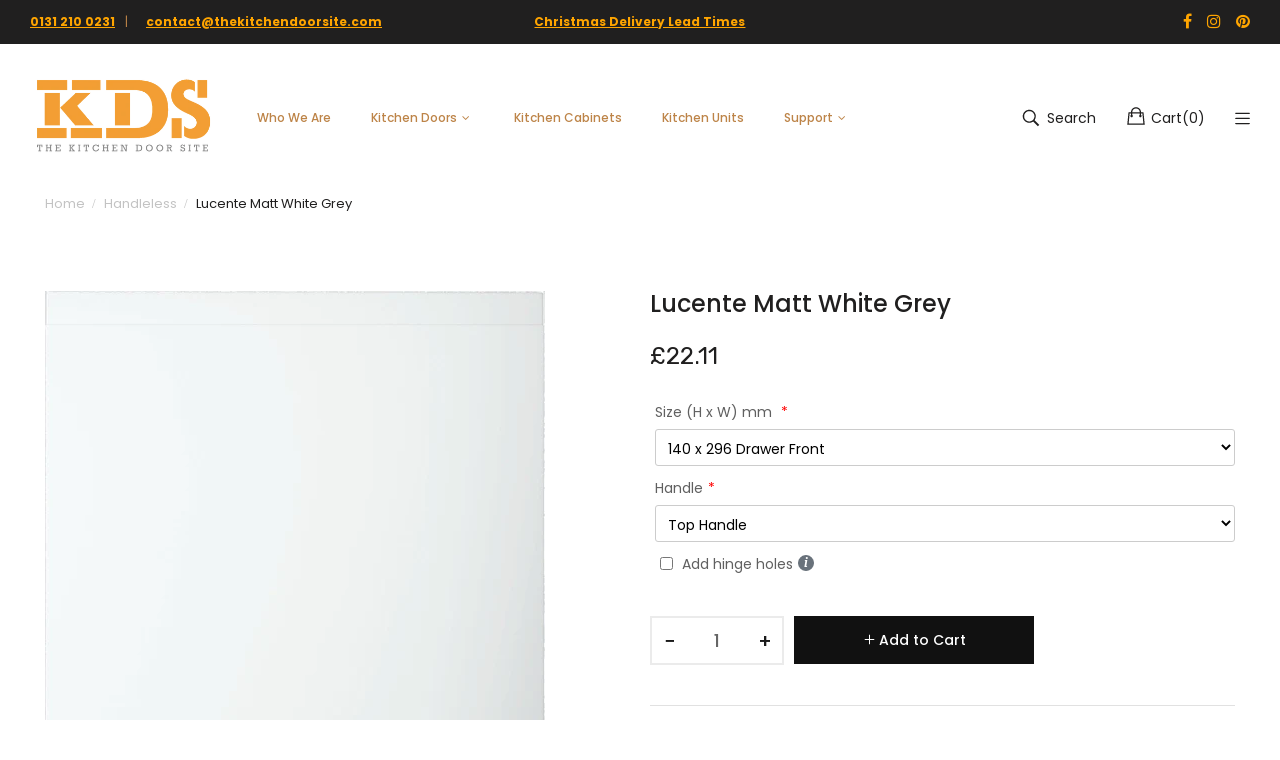

--- FILE ---
content_type: text/html; charset=utf-8
request_url: https://thekitchendoorsite.com/products/lucente-matt-white-grey
body_size: 26551
content:
<!doctype html>
<!--[if IE 9]> <html class="ie9 no-js" lang="en"> <![endif]-->
<!--[if (gt IE 9)|!(IE)]><!--> <html class="no-js" lang="en"> <!--<![endif]-->
<head>
<meta name="smart-seo-integrated" content="true" /><title>Lucente Matt White Grey Kitchen Doors and Drawer Fronts</title>
<meta name="description" content="Design your kitchen by choosing Lucente Matt White Grey - handleless kitchen doors with &#39;J&#39; shaped groove." />
<meta name="smartseo-keyword" content="" />
<meta name="smartseo-timestamp" content="16645735264055115" />
<!--JSON-LD data generated by Smart SEO-->
<script type="application/ld+json">
    {
        "@context": "https://schema.org/",
        "@type": "Product",
        "url": "https://thekitchendoorsite.com/products/lucente-matt-white-grey",
        "name": "Lucente Matt White Grey Kitchen Doors and Drawer Fronts",
        "image": "https://thekitchendoorsite.com/cdn/shop/products/Lucente-Matt-White-Grey.jpg?v=1652964822",
        "description": "Design your kitchen by choosing Lucente Matt White Grey - handleless kitchen doors with &#39;J&#39; shaped groove.",
        "brand": {
            "@type": "Brand",
            "name": "Lucente"
        },
        "sku": "72",
        "mpn": "72",
        "weight": "0.0kg",
        "offers": [
            {
                "@type": "Offer",
                "priceCurrency": "GBP",
                "price": "22.11",
                "priceValidUntil": "2026-04-14",
                "availability": "https://schema.org/InStock",
                "itemCondition": "https://schema.org/NewCondition",
                "sku": "72",
                "url": "https://thekitchendoorsite.com/products/lucente-matt-white-grey?variant=41258822893750",
                "seller": {
                    "@type": "Organization",
                    "name": "The Kitchen Door Site"
                }
            }]
    }
</script><!--JSON-LD data generated by Smart SEO-->
<script type="application/ld+json">
    {
        "@context": "https://schema.org",
        "@type": "BreadcrumbList",
        "itemListElement": [
            {
                "@type": "ListItem",
                "position": 1,
                "item": {
                    "@type": "Website",
                    "@id": "https://thekitchendoorsite.com",
                    "name": "Home"
                }
            },
            {
                "@type": "ListItem",
                "position": 2,
                "item": {
                    "@type": "WebPage",
                    "@id": "https://thekitchendoorsite.com/products/lucente-matt-white-grey",
                    "name": "Lucente Matt White Grey"
                }
            }
        ]
    }
</script>
<!--JSON-LD data generated by Smart SEO-->
<script type="application/ld+json">
    {
        "@context": "https://schema.org",
        "@type": "Organization",
        "name": "The Kitchen Door Site",
        "url": "https://thekitchendoorsite.com",
        "description": "Transform your kitchen with The Kitchen Door Site. We offer a wide selection of kitchen doors, cabinets, complete units and accessories at competitive prices. Shop online today!",
        "logo": "https://cdn.shopify.com/s/files/1/0340/1750/9516/files/TKDS_NEW_LOGO_SMALLER_1.png?v=1663782794",
        "image": "https://cdn.shopify.com/s/files/1/0340/1750/9516/files/TKDS_NEW_LOGO_SMALLER_1.png?v=1663782794",
        "sameAs": ["https://www.facebook.com/thekitchendoorsite/","https://www.instagram.com/thekitchendoorsite/","https://twitter.com/kitchen_site","https://www.pinterest.co.uk/tkds19/"],
        "address": {
            "@type": "PostalAddress",
            "streetAddress": "5 James&#39; Court, 493 Lawnmarket",
            "addressLocality": "Edinburgh",
            "addressRegion": "Scotland",
            "postalCode": "EH1 2PB",
            "addressCountry": "United Kingdom"
        },
        "telephone": "0131 2100231"
    }
</script><meta charset="utf-8">
    <meta http-equiv="X-UA-Compatible" content="IE=edge">
    <meta name="viewport" content="width=device-width,initial-scale=1">
    <meta name="theme-color" content="#bd8448">

  <link rel="canonical" href="https://thekitchendoorsite.com/products/lucente-matt-white-grey">

  

   
   
    
        <link rel="shortcut icon" href="//thekitchendoorsite.com/cdn/shop/files/square-logo-the-kitchen-door-site_32x32.jpg?v=1667068422" type="image/png">
        <!-- iPad icons -->
        <link rel="apple-touch-icon-precomposed" href="//thekitchendoorsite.com/cdn/shop/files/square-logo-the-kitchen-door-site_48x48.jpg?v=1667068422" type="image/png">
        <link rel="nokia-touch-icon" href="//thekitchendoorsite.com/cdn/shop/files/square-logo-the-kitchen-door-site_48x48.jpg?v=1667068422" type="image/png">
    
    

    <!-- /snippets/social-meta-tags.liquid -->
<meta property="og:site_name" content="The Kitchen Door Site">
<meta property="og:url" content="https://thekitchendoorsite.com/products/lucente-matt-white-grey">
<meta property="og:title" content="Lucente Matt White Grey">
<meta property="og:type" content="product">
<meta property="og:description" content="Description Handleless door with &#39;J&#39; shaped groove Colour White Grey Finish Matt Base Material MDF Base Thickness 22 mm Covering Material Polyurethane paint over a polyester primer Edging Colour Matching with face Reverse Colour Matching with face Hinge Hole Drilling Available Certification FIRA Gold Guarantee 6 Year G"><meta property="og:price:amount" content="22.11">
  	<meta property="og:price:currency" content="GBP"><meta property="og:image" content="http://thekitchendoorsite.com/cdn/shop/products/Lucente-Matt-White-Grey_1024x1024.jpg?v=1652964822">
<meta property="og:image:secure_url" content="https://thekitchendoorsite.com/cdn/shop/products/Lucente-Matt-White-Grey_1024x1024.jpg?v=1652964822">
<meta name="twitter:site" content="@">
<meta name="twitter:card" content="summary_large_image">
<meta name="twitter:title" content="Lucente Matt White Grey">
<meta name="twitter:description" content="Description Handleless door with &#39;J&#39; shaped groove Colour White Grey Finish Matt Base Material MDF Base Thickness 22 mm Covering Material Polyurethane paint over a polyester primer Edging Colour Matching with face Reverse Colour Matching with face Hinge Hole Drilling Available Certification FIRA Gold Guarantee 6 Year G">

    <style data-shopify>

  :root {
    --vela-color-primary:            #bd8448;
    --vela-color-secondary:          #bd8448;
    --vela-border-color:             #e1e1e1;
    --vela-body-bg:                  #ffffff;
    
    --vela-text-color-primary:       #606060;
    --vela-text-color-secondary:     #201f1f;
    --vela-text-color-banner:        #606060;
    
    --vela-border-main:              1px solid var(--vela-border-color);
    --vela-gutter-width:             20px;
    
    --vela-font-family:              Poppins;
    --vela-font-family-secondary:    Poppins;
    --vela-font-family-tertiary:     Rubik;
    --vela-font-icon:                "FontAwesome";
    
    --vela-topbar-bgcolor:           #201f1f;
    --vela-topbar-textcolor:         #bd8448;
    
    --vela-header-bgcolor:           #ffffff;
    --vela-header-textcolor:         #201f1f;
    --vela-footer-bgcolor:           #232323;
    --vela-footer-titlecolor:        #ffffff;
    --vela-footer-textcolor:         #6c6c6c;
    
    --vela-breadcrumb-bgcolor:           #ffffff;
    --vela-breadcrumb-linkcolor:         #c3c3c3;
    --vela-breadcrumb-textcolor:         #201f1f;
    --vela-breadcrumb-headingcolor:         #201f1f;
    
    --vela-font-size:                14px;
    --vela-heading-color:		  var(--vela-text-color-secondary);

    --newslettermodal:  url(//thekitchendoorsite.com/cdn/shop/t/42/assets/newslettermodal.png?v=139240221732415983441663006307);
    --icon_loading: url(//thekitchendoorsite.com/cdn/shop/t/42/assets/loading.gif?v=47373580461733618591663006307);
    --icon_close: url(//thekitchendoorsite.com/cdn/shop/t/42/assets/velaClose.png?v=121253005341505273761663006307);
    
        --button_one_txtcolor: #201f1f;
        --button_one_bgcolor : rgba(0,0,0,0);
        --button_one_bordercolor: #201f1f;
        --button_one_bgcolor_hover: #bd8448;
        --button_one_bordercolor_hover : #bd8448;
        --button_one_txtcolor_hover: #bd8448;

       
        --btnpro_txtcolor: #969696;
        --btnpro_bgcolor: #ffffff;
        --btnpro_bordercolor: #ffffff;
        --btnpro_bgcolor_hover: #bd8448;
        --btnpro_bordercolor_hover: #bd8448;
        --btnpro_txtcolor_hover: #bd8448;


        --addtocart_txtcolor: #ffffff;
        --addtocart_bgcolor: #111111;
        --addtocart_bordercolor: #111111;
        --addtocart_txtcolor_hover: #ffffff;
        --addtocart_bgcolor_hover: #bd8448;
        --addtocart_bordercolor_hover: #bd8448;


        --velamenu-bgcolor:              #e1e1e1;
        --velamenu-linkcolor:            #bd8448;
        --velamenu-linkcolor-hover:      #323232;
        --velamenu-fontsize:             12px;
        --velasubmenu-bgcolor:           #ffffff;
        --velasubmenu-linkcolor:         #bd8448;
        --velasubmenu-linkcolor-hover:   #111111;
        --velasubmenu-fontsize:          12px;

</style>

    <link href="//thekitchendoorsite.com/cdn/shop/t/42/assets/vela-fonts.css?v=16315025393446997561695996098" rel="stylesheet" type="text/css" media="all" />
<link href="//thekitchendoorsite.com/cdn/shop/t/42/assets/plugin.css?v=180580606563927132261663006307" rel="stylesheet" type="text/css" media="all" />
<link href="//thekitchendoorsite.com/cdn/shop/t/42/assets/vela-site.css?v=88195207658317987291695996098" rel="stylesheet" type="text/css" media="all" />

    <script src="//thekitchendoorsite.com/cdn/shop/t/42/assets/jquery-3.5.0.min.js?v=1809603447665040241663006307" type="text/javascript"></script>
<script>
    window.money = '£{{amount}}';
    window.money_format = '£{{amount}} GBP';
    window.currency = 'GBP';
    window.shop_money_format = "£{{amount}}";
    window.shop_money_with_currency_format = "£{{amount}} GBP";
    window.loading_url = "//thekitchendoorsite.com/cdn/shop/t/42/assets/loading.gif?v=47373580461733618591663006307";
    window.file_url = "//thekitchendoorsite.com/cdn/shop/files/?6275";
    window.asset_url = "//thekitchendoorsite.com/cdn/shop/t/42/assets/?6275";
    window.ajaxcart_type = 'drawer';
    window.newsletter_success = "Thank you for your subscription";
    window.cart_empty = "Your cart is currently empty.";
    window.swatch_enable = false;
    window.swatch_show_unvailable = false;
    window.sidebar_multichoise = false;
    window.float_header = true;
    window.review = false;
    window.currencies = false;
    window.countdown_format = "<ul class='list-unstyle list-inline'><li><span class='number'>%D</span><span>Days</span></li><li><span class='number'>%H</span><span>Hours</span></li><li><span class='number'>%M</span><span>Mins</span></li><li><span class='number'>%S</span><span>Secs</span></li></ul>";
    window.vela = window.vela || {};
    vela.strings = {
        add_to_cart: "Add to Cart",
        sold_out: "Sold Out",
        vendor: "Vendor",
        sku: "SKU",
        availability: "Availability",
        available: "In stock",
        unavailable: "Out Of Stock"
    };
</script>

  <script src="https://analytics.ahrefs.com/analytics.js" data-key="Mbart/GIhrcYpNgGvxyYnA" async></script>
    
    <link rel="stylesheet" href="//thekitchendoorsite.com/cdn/shop/t/42/assets/my-style.css?v=165798701348327445941697708341" type="text/css">
    <script async src="//thekitchendoorsite.com/cdn/shop/t/42/assets/estimator.js?v=78523932765510409501695994537"></script>

  
  
    <script>window.performance && window.performance.mark && window.performance.mark('shopify.content_for_header.start');</script><meta id="shopify-digital-wallet" name="shopify-digital-wallet" content="/34017509516/digital_wallets/dialog">
<meta name="shopify-checkout-api-token" content="86f498c6c696c5b53726ba6cc66069ae">
<meta id="in-context-paypal-metadata" data-shop-id="34017509516" data-venmo-supported="false" data-environment="production" data-locale="en_US" data-paypal-v4="true" data-currency="GBP">
<link rel="alternate" type="application/json+oembed" href="https://thekitchendoorsite.com/products/lucente-matt-white-grey.oembed">
<script async="async" src="/checkouts/internal/preloads.js?locale=en-GB"></script>
<link rel="preconnect" href="https://shop.app" crossorigin="anonymous">
<script async="async" src="https://shop.app/checkouts/internal/preloads.js?locale=en-GB&shop_id=34017509516" crossorigin="anonymous"></script>
<script id="apple-pay-shop-capabilities" type="application/json">{"shopId":34017509516,"countryCode":"GB","currencyCode":"GBP","merchantCapabilities":["supports3DS"],"merchantId":"gid:\/\/shopify\/Shop\/34017509516","merchantName":"The Kitchen Door Site","requiredBillingContactFields":["postalAddress","email","phone"],"requiredShippingContactFields":["postalAddress","email","phone"],"shippingType":"shipping","supportedNetworks":["visa","maestro","masterCard","amex","discover","elo"],"total":{"type":"pending","label":"The Kitchen Door Site","amount":"1.00"},"shopifyPaymentsEnabled":true,"supportsSubscriptions":true}</script>
<script id="shopify-features" type="application/json">{"accessToken":"86f498c6c696c5b53726ba6cc66069ae","betas":["rich-media-storefront-analytics"],"domain":"thekitchendoorsite.com","predictiveSearch":true,"shopId":34017509516,"locale":"en"}</script>
<script>var Shopify = Shopify || {};
Shopify.shop = "kitchendoorsite.myshopify.com";
Shopify.locale = "en";
Shopify.currency = {"active":"GBP","rate":"1.0"};
Shopify.country = "GB";
Shopify.theme = {"name":"Vela-theme  12.09","id":131153952950,"schema_name":"Vela Framework","schema_version":"v2.0.0","theme_store_id":null,"role":"main"};
Shopify.theme.handle = "null";
Shopify.theme.style = {"id":null,"handle":null};
Shopify.cdnHost = "thekitchendoorsite.com/cdn";
Shopify.routes = Shopify.routes || {};
Shopify.routes.root = "/";</script>
<script type="module">!function(o){(o.Shopify=o.Shopify||{}).modules=!0}(window);</script>
<script>!function(o){function n(){var o=[];function n(){o.push(Array.prototype.slice.apply(arguments))}return n.q=o,n}var t=o.Shopify=o.Shopify||{};t.loadFeatures=n(),t.autoloadFeatures=n()}(window);</script>
<script>
  window.ShopifyPay = window.ShopifyPay || {};
  window.ShopifyPay.apiHost = "shop.app\/pay";
  window.ShopifyPay.redirectState = null;
</script>
<script id="shop-js-analytics" type="application/json">{"pageType":"product"}</script>
<script defer="defer" async type="module" src="//thekitchendoorsite.com/cdn/shopifycloud/shop-js/modules/v2/client.init-shop-cart-sync_IZsNAliE.en.esm.js"></script>
<script defer="defer" async type="module" src="//thekitchendoorsite.com/cdn/shopifycloud/shop-js/modules/v2/chunk.common_0OUaOowp.esm.js"></script>
<script type="module">
  await import("//thekitchendoorsite.com/cdn/shopifycloud/shop-js/modules/v2/client.init-shop-cart-sync_IZsNAliE.en.esm.js");
await import("//thekitchendoorsite.com/cdn/shopifycloud/shop-js/modules/v2/chunk.common_0OUaOowp.esm.js");

  window.Shopify.SignInWithShop?.initShopCartSync?.({"fedCMEnabled":true,"windoidEnabled":true});

</script>
<script>
  window.Shopify = window.Shopify || {};
  if (!window.Shopify.featureAssets) window.Shopify.featureAssets = {};
  window.Shopify.featureAssets['shop-js'] = {"shop-cart-sync":["modules/v2/client.shop-cart-sync_DLOhI_0X.en.esm.js","modules/v2/chunk.common_0OUaOowp.esm.js"],"init-fed-cm":["modules/v2/client.init-fed-cm_C6YtU0w6.en.esm.js","modules/v2/chunk.common_0OUaOowp.esm.js"],"shop-button":["modules/v2/client.shop-button_BCMx7GTG.en.esm.js","modules/v2/chunk.common_0OUaOowp.esm.js"],"shop-cash-offers":["modules/v2/client.shop-cash-offers_BT26qb5j.en.esm.js","modules/v2/chunk.common_0OUaOowp.esm.js","modules/v2/chunk.modal_CGo_dVj3.esm.js"],"init-windoid":["modules/v2/client.init-windoid_B9PkRMql.en.esm.js","modules/v2/chunk.common_0OUaOowp.esm.js"],"init-shop-email-lookup-coordinator":["modules/v2/client.init-shop-email-lookup-coordinator_DZkqjsbU.en.esm.js","modules/v2/chunk.common_0OUaOowp.esm.js"],"shop-toast-manager":["modules/v2/client.shop-toast-manager_Di2EnuM7.en.esm.js","modules/v2/chunk.common_0OUaOowp.esm.js"],"shop-login-button":["modules/v2/client.shop-login-button_BtqW_SIO.en.esm.js","modules/v2/chunk.common_0OUaOowp.esm.js","modules/v2/chunk.modal_CGo_dVj3.esm.js"],"avatar":["modules/v2/client.avatar_BTnouDA3.en.esm.js"],"pay-button":["modules/v2/client.pay-button_CWa-C9R1.en.esm.js","modules/v2/chunk.common_0OUaOowp.esm.js"],"init-shop-cart-sync":["modules/v2/client.init-shop-cart-sync_IZsNAliE.en.esm.js","modules/v2/chunk.common_0OUaOowp.esm.js"],"init-customer-accounts":["modules/v2/client.init-customer-accounts_DenGwJTU.en.esm.js","modules/v2/client.shop-login-button_BtqW_SIO.en.esm.js","modules/v2/chunk.common_0OUaOowp.esm.js","modules/v2/chunk.modal_CGo_dVj3.esm.js"],"init-shop-for-new-customer-accounts":["modules/v2/client.init-shop-for-new-customer-accounts_JdHXxpS9.en.esm.js","modules/v2/client.shop-login-button_BtqW_SIO.en.esm.js","modules/v2/chunk.common_0OUaOowp.esm.js","modules/v2/chunk.modal_CGo_dVj3.esm.js"],"init-customer-accounts-sign-up":["modules/v2/client.init-customer-accounts-sign-up_D6__K_p8.en.esm.js","modules/v2/client.shop-login-button_BtqW_SIO.en.esm.js","modules/v2/chunk.common_0OUaOowp.esm.js","modules/v2/chunk.modal_CGo_dVj3.esm.js"],"checkout-modal":["modules/v2/client.checkout-modal_C_ZQDY6s.en.esm.js","modules/v2/chunk.common_0OUaOowp.esm.js","modules/v2/chunk.modal_CGo_dVj3.esm.js"],"shop-follow-button":["modules/v2/client.shop-follow-button_XetIsj8l.en.esm.js","modules/v2/chunk.common_0OUaOowp.esm.js","modules/v2/chunk.modal_CGo_dVj3.esm.js"],"lead-capture":["modules/v2/client.lead-capture_DvA72MRN.en.esm.js","modules/v2/chunk.common_0OUaOowp.esm.js","modules/v2/chunk.modal_CGo_dVj3.esm.js"],"shop-login":["modules/v2/client.shop-login_ClXNxyh6.en.esm.js","modules/v2/chunk.common_0OUaOowp.esm.js","modules/v2/chunk.modal_CGo_dVj3.esm.js"],"payment-terms":["modules/v2/client.payment-terms_CNlwjfZz.en.esm.js","modules/v2/chunk.common_0OUaOowp.esm.js","modules/v2/chunk.modal_CGo_dVj3.esm.js"]};
</script>
<script>(function() {
  var isLoaded = false;
  function asyncLoad() {
    if (isLoaded) return;
    isLoaded = true;
    var urls = ["https:\/\/ecommplugins-scripts.trustpilot.com\/v2.1\/js\/header.min.js?settings=eyJrZXkiOiJYQmZ4R3VpRzVObGxRR0QyIiwicyI6InNrdSJ9\u0026v=2.5\u0026shop=kitchendoorsite.myshopify.com","https:\/\/ecommplugins-trustboxsettings.trustpilot.com\/kitchendoorsite.myshopify.com.js?settings=1686768020795\u0026shop=kitchendoorsite.myshopify.com","https:\/\/widget.trustpilot.com\/bootstrap\/v5\/tp.widget.sync.bootstrap.min.js?shop=kitchendoorsite.myshopify.com","\/\/cdn.shopify.com\/proxy\/adf02cf7931ec1a22da1393850e4d11677a20e2fd725533f620bf4d3077194dd\/shopify-script-tags.s3.eu-west-1.amazonaws.com\/smartseo\/instantpage.js?shop=kitchendoorsite.myshopify.com\u0026sp-cache-control=cHVibGljLCBtYXgtYWdlPTkwMA","https:\/\/node1.itoris.com\/dpo\/storefront\/include.js?shop=kitchendoorsite.myshopify.com"];
    for (var i = 0; i < urls.length; i++) {
      var s = document.createElement('script');
      s.type = 'text/javascript';
      s.async = true;
      s.src = urls[i];
      var x = document.getElementsByTagName('script')[0];
      x.parentNode.insertBefore(s, x);
    }
  };
  if(window.attachEvent) {
    window.attachEvent('onload', asyncLoad);
  } else {
    window.addEventListener('load', asyncLoad, false);
  }
})();</script>
<script id="__st">var __st={"a":34017509516,"offset":0,"reqid":"c95185b1-339b-4f38-9bd1-1e384f684d2b-1768389288","pageurl":"thekitchendoorsite.com\/products\/lucente-matt-white-grey","u":"b93cf1b9aee3","p":"product","rtyp":"product","rid":7271012958390};</script>
<script>window.ShopifyPaypalV4VisibilityTracking = true;</script>
<script id="captcha-bootstrap">!function(){'use strict';const t='contact',e='account',n='new_comment',o=[[t,t],['blogs',n],['comments',n],[t,'customer']],c=[[e,'customer_login'],[e,'guest_login'],[e,'recover_customer_password'],[e,'create_customer']],r=t=>t.map((([t,e])=>`form[action*='/${t}']:not([data-nocaptcha='true']) input[name='form_type'][value='${e}']`)).join(','),a=t=>()=>t?[...document.querySelectorAll(t)].map((t=>t.form)):[];function s(){const t=[...o],e=r(t);return a(e)}const i='password',u='form_key',d=['recaptcha-v3-token','g-recaptcha-response','h-captcha-response',i],f=()=>{try{return window.sessionStorage}catch{return}},m='__shopify_v',_=t=>t.elements[u];function p(t,e,n=!1){try{const o=window.sessionStorage,c=JSON.parse(o.getItem(e)),{data:r}=function(t){const{data:e,action:n}=t;return t[m]||n?{data:e,action:n}:{data:t,action:n}}(c);for(const[e,n]of Object.entries(r))t.elements[e]&&(t.elements[e].value=n);n&&o.removeItem(e)}catch(o){console.error('form repopulation failed',{error:o})}}const l='form_type',E='cptcha';function T(t){t.dataset[E]=!0}const w=window,h=w.document,L='Shopify',v='ce_forms',y='captcha';let A=!1;((t,e)=>{const n=(g='f06e6c50-85a8-45c8-87d0-21a2b65856fe',I='https://cdn.shopify.com/shopifycloud/storefront-forms-hcaptcha/ce_storefront_forms_captcha_hcaptcha.v1.5.2.iife.js',D={infoText:'Protected by hCaptcha',privacyText:'Privacy',termsText:'Terms'},(t,e,n)=>{const o=w[L][v],c=o.bindForm;if(c)return c(t,g,e,D).then(n);var r;o.q.push([[t,g,e,D],n]),r=I,A||(h.body.append(Object.assign(h.createElement('script'),{id:'captcha-provider',async:!0,src:r})),A=!0)});var g,I,D;w[L]=w[L]||{},w[L][v]=w[L][v]||{},w[L][v].q=[],w[L][y]=w[L][y]||{},w[L][y].protect=function(t,e){n(t,void 0,e),T(t)},Object.freeze(w[L][y]),function(t,e,n,w,h,L){const[v,y,A,g]=function(t,e,n){const i=e?o:[],u=t?c:[],d=[...i,...u],f=r(d),m=r(i),_=r(d.filter((([t,e])=>n.includes(e))));return[a(f),a(m),a(_),s()]}(w,h,L),I=t=>{const e=t.target;return e instanceof HTMLFormElement?e:e&&e.form},D=t=>v().includes(t);t.addEventListener('submit',(t=>{const e=I(t);if(!e)return;const n=D(e)&&!e.dataset.hcaptchaBound&&!e.dataset.recaptchaBound,o=_(e),c=g().includes(e)&&(!o||!o.value);(n||c)&&t.preventDefault(),c&&!n&&(function(t){try{if(!f())return;!function(t){const e=f();if(!e)return;const n=_(t);if(!n)return;const o=n.value;o&&e.removeItem(o)}(t);const e=Array.from(Array(32),(()=>Math.random().toString(36)[2])).join('');!function(t,e){_(t)||t.append(Object.assign(document.createElement('input'),{type:'hidden',name:u})),t.elements[u].value=e}(t,e),function(t,e){const n=f();if(!n)return;const o=[...t.querySelectorAll(`input[type='${i}']`)].map((({name:t})=>t)),c=[...d,...o],r={};for(const[a,s]of new FormData(t).entries())c.includes(a)||(r[a]=s);n.setItem(e,JSON.stringify({[m]:1,action:t.action,data:r}))}(t,e)}catch(e){console.error('failed to persist form',e)}}(e),e.submit())}));const S=(t,e)=>{t&&!t.dataset[E]&&(n(t,e.some((e=>e===t))),T(t))};for(const o of['focusin','change'])t.addEventListener(o,(t=>{const e=I(t);D(e)&&S(e,y())}));const B=e.get('form_key'),M=e.get(l),P=B&&M;t.addEventListener('DOMContentLoaded',(()=>{const t=y();if(P)for(const e of t)e.elements[l].value===M&&p(e,B);[...new Set([...A(),...v().filter((t=>'true'===t.dataset.shopifyCaptcha))])].forEach((e=>S(e,t)))}))}(h,new URLSearchParams(w.location.search),n,t,e,['guest_login'])})(!0,!0)}();</script>
<script integrity="sha256-4kQ18oKyAcykRKYeNunJcIwy7WH5gtpwJnB7kiuLZ1E=" data-source-attribution="shopify.loadfeatures" defer="defer" src="//thekitchendoorsite.com/cdn/shopifycloud/storefront/assets/storefront/load_feature-a0a9edcb.js" crossorigin="anonymous"></script>
<script crossorigin="anonymous" defer="defer" src="//thekitchendoorsite.com/cdn/shopifycloud/storefront/assets/shopify_pay/storefront-65b4c6d7.js?v=20250812"></script>
<script data-source-attribution="shopify.dynamic_checkout.dynamic.init">var Shopify=Shopify||{};Shopify.PaymentButton=Shopify.PaymentButton||{isStorefrontPortableWallets:!0,init:function(){window.Shopify.PaymentButton.init=function(){};var t=document.createElement("script");t.src="https://thekitchendoorsite.com/cdn/shopifycloud/portable-wallets/latest/portable-wallets.en.js",t.type="module",document.head.appendChild(t)}};
</script>
<script data-source-attribution="shopify.dynamic_checkout.buyer_consent">
  function portableWalletsHideBuyerConsent(e){var t=document.getElementById("shopify-buyer-consent"),n=document.getElementById("shopify-subscription-policy-button");t&&n&&(t.classList.add("hidden"),t.setAttribute("aria-hidden","true"),n.removeEventListener("click",e))}function portableWalletsShowBuyerConsent(e){var t=document.getElementById("shopify-buyer-consent"),n=document.getElementById("shopify-subscription-policy-button");t&&n&&(t.classList.remove("hidden"),t.removeAttribute("aria-hidden"),n.addEventListener("click",e))}window.Shopify?.PaymentButton&&(window.Shopify.PaymentButton.hideBuyerConsent=portableWalletsHideBuyerConsent,window.Shopify.PaymentButton.showBuyerConsent=portableWalletsShowBuyerConsent);
</script>
<script data-source-attribution="shopify.dynamic_checkout.cart.bootstrap">document.addEventListener("DOMContentLoaded",(function(){function t(){return document.querySelector("shopify-accelerated-checkout-cart, shopify-accelerated-checkout")}if(t())Shopify.PaymentButton.init();else{new MutationObserver((function(e,n){t()&&(Shopify.PaymentButton.init(),n.disconnect())})).observe(document.body,{childList:!0,subtree:!0})}}));
</script>
<script id='scb4127' type='text/javascript' async='' src='https://thekitchendoorsite.com/cdn/shopifycloud/privacy-banner/storefront-banner.js'></script><link id="shopify-accelerated-checkout-styles" rel="stylesheet" media="screen" href="https://thekitchendoorsite.com/cdn/shopifycloud/portable-wallets/latest/accelerated-checkout-backwards-compat.css" crossorigin="anonymous">
<style id="shopify-accelerated-checkout-cart">
        #shopify-buyer-consent {
  margin-top: 1em;
  display: inline-block;
  width: 100%;
}

#shopify-buyer-consent.hidden {
  display: none;
}

#shopify-subscription-policy-button {
  background: none;
  border: none;
  padding: 0;
  text-decoration: underline;
  font-size: inherit;
  cursor: pointer;
}

#shopify-subscription-policy-button::before {
  box-shadow: none;
}

      </style>

<script>window.performance && window.performance.mark && window.performance.mark('shopify.content_for_header.end');</script>
  
  
<link href="https://monorail-edge.shopifysvc.com" rel="dns-prefetch">
<script>(function(){if ("sendBeacon" in navigator && "performance" in window) {try {var session_token_from_headers = performance.getEntriesByType('navigation')[0].serverTiming.find(x => x.name == '_s').description;} catch {var session_token_from_headers = undefined;}var session_cookie_matches = document.cookie.match(/_shopify_s=([^;]*)/);var session_token_from_cookie = session_cookie_matches && session_cookie_matches.length === 2 ? session_cookie_matches[1] : "";var session_token = session_token_from_headers || session_token_from_cookie || "";function handle_abandonment_event(e) {var entries = performance.getEntries().filter(function(entry) {return /monorail-edge.shopifysvc.com/.test(entry.name);});if (!window.abandonment_tracked && entries.length === 0) {window.abandonment_tracked = true;var currentMs = Date.now();var navigation_start = performance.timing.navigationStart;var payload = {shop_id: 34017509516,url: window.location.href,navigation_start,duration: currentMs - navigation_start,session_token,page_type: "product"};window.navigator.sendBeacon("https://monorail-edge.shopifysvc.com/v1/produce", JSON.stringify({schema_id: "online_store_buyer_site_abandonment/1.1",payload: payload,metadata: {event_created_at_ms: currentMs,event_sent_at_ms: currentMs}}));}}window.addEventListener('pagehide', handle_abandonment_event);}}());</script>
<script id="web-pixels-manager-setup">(function e(e,d,r,n,o){if(void 0===o&&(o={}),!Boolean(null===(a=null===(i=window.Shopify)||void 0===i?void 0:i.analytics)||void 0===a?void 0:a.replayQueue)){var i,a;window.Shopify=window.Shopify||{};var t=window.Shopify;t.analytics=t.analytics||{};var s=t.analytics;s.replayQueue=[],s.publish=function(e,d,r){return s.replayQueue.push([e,d,r]),!0};try{self.performance.mark("wpm:start")}catch(e){}var l=function(){var e={modern:/Edge?\/(1{2}[4-9]|1[2-9]\d|[2-9]\d{2}|\d{4,})\.\d+(\.\d+|)|Firefox\/(1{2}[4-9]|1[2-9]\d|[2-9]\d{2}|\d{4,})\.\d+(\.\d+|)|Chrom(ium|e)\/(9{2}|\d{3,})\.\d+(\.\d+|)|(Maci|X1{2}).+ Version\/(15\.\d+|(1[6-9]|[2-9]\d|\d{3,})\.\d+)([,.]\d+|)( \(\w+\)|)( Mobile\/\w+|) Safari\/|Chrome.+OPR\/(9{2}|\d{3,})\.\d+\.\d+|(CPU[ +]OS|iPhone[ +]OS|CPU[ +]iPhone|CPU IPhone OS|CPU iPad OS)[ +]+(15[._]\d+|(1[6-9]|[2-9]\d|\d{3,})[._]\d+)([._]\d+|)|Android:?[ /-](13[3-9]|1[4-9]\d|[2-9]\d{2}|\d{4,})(\.\d+|)(\.\d+|)|Android.+Firefox\/(13[5-9]|1[4-9]\d|[2-9]\d{2}|\d{4,})\.\d+(\.\d+|)|Android.+Chrom(ium|e)\/(13[3-9]|1[4-9]\d|[2-9]\d{2}|\d{4,})\.\d+(\.\d+|)|SamsungBrowser\/([2-9]\d|\d{3,})\.\d+/,legacy:/Edge?\/(1[6-9]|[2-9]\d|\d{3,})\.\d+(\.\d+|)|Firefox\/(5[4-9]|[6-9]\d|\d{3,})\.\d+(\.\d+|)|Chrom(ium|e)\/(5[1-9]|[6-9]\d|\d{3,})\.\d+(\.\d+|)([\d.]+$|.*Safari\/(?![\d.]+ Edge\/[\d.]+$))|(Maci|X1{2}).+ Version\/(10\.\d+|(1[1-9]|[2-9]\d|\d{3,})\.\d+)([,.]\d+|)( \(\w+\)|)( Mobile\/\w+|) Safari\/|Chrome.+OPR\/(3[89]|[4-9]\d|\d{3,})\.\d+\.\d+|(CPU[ +]OS|iPhone[ +]OS|CPU[ +]iPhone|CPU IPhone OS|CPU iPad OS)[ +]+(10[._]\d+|(1[1-9]|[2-9]\d|\d{3,})[._]\d+)([._]\d+|)|Android:?[ /-](13[3-9]|1[4-9]\d|[2-9]\d{2}|\d{4,})(\.\d+|)(\.\d+|)|Mobile Safari.+OPR\/([89]\d|\d{3,})\.\d+\.\d+|Android.+Firefox\/(13[5-9]|1[4-9]\d|[2-9]\d{2}|\d{4,})\.\d+(\.\d+|)|Android.+Chrom(ium|e)\/(13[3-9]|1[4-9]\d|[2-9]\d{2}|\d{4,})\.\d+(\.\d+|)|Android.+(UC? ?Browser|UCWEB|U3)[ /]?(15\.([5-9]|\d{2,})|(1[6-9]|[2-9]\d|\d{3,})\.\d+)\.\d+|SamsungBrowser\/(5\.\d+|([6-9]|\d{2,})\.\d+)|Android.+MQ{2}Browser\/(14(\.(9|\d{2,})|)|(1[5-9]|[2-9]\d|\d{3,})(\.\d+|))(\.\d+|)|K[Aa][Ii]OS\/(3\.\d+|([4-9]|\d{2,})\.\d+)(\.\d+|)/},d=e.modern,r=e.legacy,n=navigator.userAgent;return n.match(d)?"modern":n.match(r)?"legacy":"unknown"}(),u="modern"===l?"modern":"legacy",c=(null!=n?n:{modern:"",legacy:""})[u],f=function(e){return[e.baseUrl,"/wpm","/b",e.hashVersion,"modern"===e.buildTarget?"m":"l",".js"].join("")}({baseUrl:d,hashVersion:r,buildTarget:u}),m=function(e){var d=e.version,r=e.bundleTarget,n=e.surface,o=e.pageUrl,i=e.monorailEndpoint;return{emit:function(e){var a=e.status,t=e.errorMsg,s=(new Date).getTime(),l=JSON.stringify({metadata:{event_sent_at_ms:s},events:[{schema_id:"web_pixels_manager_load/3.1",payload:{version:d,bundle_target:r,page_url:o,status:a,surface:n,error_msg:t},metadata:{event_created_at_ms:s}}]});if(!i)return console&&console.warn&&console.warn("[Web Pixels Manager] No Monorail endpoint provided, skipping logging."),!1;try{return self.navigator.sendBeacon.bind(self.navigator)(i,l)}catch(e){}var u=new XMLHttpRequest;try{return u.open("POST",i,!0),u.setRequestHeader("Content-Type","text/plain"),u.send(l),!0}catch(e){return console&&console.warn&&console.warn("[Web Pixels Manager] Got an unhandled error while logging to Monorail."),!1}}}}({version:r,bundleTarget:l,surface:e.surface,pageUrl:self.location.href,monorailEndpoint:e.monorailEndpoint});try{o.browserTarget=l,function(e){var d=e.src,r=e.async,n=void 0===r||r,o=e.onload,i=e.onerror,a=e.sri,t=e.scriptDataAttributes,s=void 0===t?{}:t,l=document.createElement("script"),u=document.querySelector("head"),c=document.querySelector("body");if(l.async=n,l.src=d,a&&(l.integrity=a,l.crossOrigin="anonymous"),s)for(var f in s)if(Object.prototype.hasOwnProperty.call(s,f))try{l.dataset[f]=s[f]}catch(e){}if(o&&l.addEventListener("load",o),i&&l.addEventListener("error",i),u)u.appendChild(l);else{if(!c)throw new Error("Did not find a head or body element to append the script");c.appendChild(l)}}({src:f,async:!0,onload:function(){if(!function(){var e,d;return Boolean(null===(d=null===(e=window.Shopify)||void 0===e?void 0:e.analytics)||void 0===d?void 0:d.initialized)}()){var d=window.webPixelsManager.init(e)||void 0;if(d){var r=window.Shopify.analytics;r.replayQueue.forEach((function(e){var r=e[0],n=e[1],o=e[2];d.publishCustomEvent(r,n,o)})),r.replayQueue=[],r.publish=d.publishCustomEvent,r.visitor=d.visitor,r.initialized=!0}}},onerror:function(){return m.emit({status:"failed",errorMsg:"".concat(f," has failed to load")})},sri:function(e){var d=/^sha384-[A-Za-z0-9+/=]+$/;return"string"==typeof e&&d.test(e)}(c)?c:"",scriptDataAttributes:o}),m.emit({status:"loading"})}catch(e){m.emit({status:"failed",errorMsg:(null==e?void 0:e.message)||"Unknown error"})}}})({shopId: 34017509516,storefrontBaseUrl: "https://thekitchendoorsite.com",extensionsBaseUrl: "https://extensions.shopifycdn.com/cdn/shopifycloud/web-pixels-manager",monorailEndpoint: "https://monorail-edge.shopifysvc.com/unstable/produce_batch",surface: "storefront-renderer",enabledBetaFlags: ["2dca8a86","a0d5f9d2"],webPixelsConfigList: [{"id":"536543414","configuration":"{\"config\":\"{\\\"pixel_id\\\":\\\"G-1ZX0Y3MQ9C\\\",\\\"gtag_events\\\":[{\\\"type\\\":\\\"begin_checkout\\\",\\\"action_label\\\":[\\\"G-1ZX0Y3MQ9C\\\",\\\"AW-628219567\\\/2FbpCJ3knroZEK-9x6sC\\\"]},{\\\"type\\\":\\\"search\\\",\\\"action_label\\\":[\\\"G-1ZX0Y3MQ9C\\\",\\\"AW-628219567\\\/y88VCJfknroZEK-9x6sC\\\"]},{\\\"type\\\":\\\"view_item\\\",\\\"action_label\\\":[\\\"G-1ZX0Y3MQ9C\\\",\\\"AW-628219567\\\/LVkGCJTknroZEK-9x6sC\\\"]},{\\\"type\\\":\\\"purchase\\\",\\\"action_label\\\":[\\\"G-1ZX0Y3MQ9C\\\",\\\"AW-628219567\\\/qs9sCI7knroZEK-9x6sC\\\"]},{\\\"type\\\":\\\"page_view\\\",\\\"action_label\\\":[\\\"G-1ZX0Y3MQ9C\\\",\\\"AW-628219567\\\/L5q-CJHknroZEK-9x6sC\\\"]},{\\\"type\\\":\\\"add_payment_info\\\",\\\"action_label\\\":[\\\"G-1ZX0Y3MQ9C\\\",\\\"AW-628219567\\\/PNiDCKDknroZEK-9x6sC\\\"]},{\\\"type\\\":\\\"add_to_cart\\\",\\\"action_label\\\":[\\\"G-1ZX0Y3MQ9C\\\",\\\"AW-628219567\\\/ZoBoCJrknroZEK-9x6sC\\\"]}],\\\"enable_monitoring_mode\\\":false}\"}","eventPayloadVersion":"v1","runtimeContext":"OPEN","scriptVersion":"b2a88bafab3e21179ed38636efcd8a93","type":"APP","apiClientId":1780363,"privacyPurposes":[],"dataSharingAdjustments":{"protectedCustomerApprovalScopes":["read_customer_address","read_customer_email","read_customer_name","read_customer_personal_data","read_customer_phone"]}},{"id":"197984438","configuration":"{\"pixel_id\":\"758681476342671\",\"pixel_type\":\"facebook_pixel\",\"metaapp_system_user_token\":\"-\"}","eventPayloadVersion":"v1","runtimeContext":"OPEN","scriptVersion":"ca16bc87fe92b6042fbaa3acc2fbdaa6","type":"APP","apiClientId":2329312,"privacyPurposes":["ANALYTICS","MARKETING","SALE_OF_DATA"],"dataSharingAdjustments":{"protectedCustomerApprovalScopes":["read_customer_address","read_customer_email","read_customer_name","read_customer_personal_data","read_customer_phone"]}},{"id":"shopify-app-pixel","configuration":"{}","eventPayloadVersion":"v1","runtimeContext":"STRICT","scriptVersion":"0450","apiClientId":"shopify-pixel","type":"APP","privacyPurposes":["ANALYTICS","MARKETING"]},{"id":"shopify-custom-pixel","eventPayloadVersion":"v1","runtimeContext":"LAX","scriptVersion":"0450","apiClientId":"shopify-pixel","type":"CUSTOM","privacyPurposes":["ANALYTICS","MARKETING"]}],isMerchantRequest: false,initData: {"shop":{"name":"The Kitchen Door Site","paymentSettings":{"currencyCode":"GBP"},"myshopifyDomain":"kitchendoorsite.myshopify.com","countryCode":"GB","storefrontUrl":"https:\/\/thekitchendoorsite.com"},"customer":null,"cart":null,"checkout":null,"productVariants":[{"price":{"amount":22.11,"currencyCode":"GBP"},"product":{"title":"Lucente Matt White Grey","vendor":"Lucente","id":"7271012958390","untranslatedTitle":"Lucente Matt White Grey","url":"\/products\/lucente-matt-white-grey","type":"Door"},"id":"41258822893750","image":{"src":"\/\/thekitchendoorsite.com\/cdn\/shop\/products\/Lucente-Matt-White-Grey.jpg?v=1652964822"},"sku":"72","title":"Default Title","untranslatedTitle":"Default Title"}],"purchasingCompany":null},},"https://thekitchendoorsite.com/cdn","7cecd0b6w90c54c6cpe92089d5m57a67346",{"modern":"","legacy":""},{"shopId":"34017509516","storefrontBaseUrl":"https:\/\/thekitchendoorsite.com","extensionBaseUrl":"https:\/\/extensions.shopifycdn.com\/cdn\/shopifycloud\/web-pixels-manager","surface":"storefront-renderer","enabledBetaFlags":"[\"2dca8a86\", \"a0d5f9d2\"]","isMerchantRequest":"false","hashVersion":"7cecd0b6w90c54c6cpe92089d5m57a67346","publish":"custom","events":"[[\"page_viewed\",{}],[\"product_viewed\",{\"productVariant\":{\"price\":{\"amount\":22.11,\"currencyCode\":\"GBP\"},\"product\":{\"title\":\"Lucente Matt White Grey\",\"vendor\":\"Lucente\",\"id\":\"7271012958390\",\"untranslatedTitle\":\"Lucente Matt White Grey\",\"url\":\"\/products\/lucente-matt-white-grey\",\"type\":\"Door\"},\"id\":\"41258822893750\",\"image\":{\"src\":\"\/\/thekitchendoorsite.com\/cdn\/shop\/products\/Lucente-Matt-White-Grey.jpg?v=1652964822\"},\"sku\":\"72\",\"title\":\"Default Title\",\"untranslatedTitle\":\"Default Title\"}}]]"});</script><script>
  window.ShopifyAnalytics = window.ShopifyAnalytics || {};
  window.ShopifyAnalytics.meta = window.ShopifyAnalytics.meta || {};
  window.ShopifyAnalytics.meta.currency = 'GBP';
  var meta = {"product":{"id":7271012958390,"gid":"gid:\/\/shopify\/Product\/7271012958390","vendor":"Lucente","type":"Door","handle":"lucente-matt-white-grey","variants":[{"id":41258822893750,"price":2211,"name":"Lucente Matt White Grey","public_title":null,"sku":"72"}],"remote":false},"page":{"pageType":"product","resourceType":"product","resourceId":7271012958390,"requestId":"c95185b1-339b-4f38-9bd1-1e384f684d2b-1768389288"}};
  for (var attr in meta) {
    window.ShopifyAnalytics.meta[attr] = meta[attr];
  }
</script>
<script class="analytics">
  (function () {
    var customDocumentWrite = function(content) {
      var jquery = null;

      if (window.jQuery) {
        jquery = window.jQuery;
      } else if (window.Checkout && window.Checkout.$) {
        jquery = window.Checkout.$;
      }

      if (jquery) {
        jquery('body').append(content);
      }
    };

    var hasLoggedConversion = function(token) {
      if (token) {
        return document.cookie.indexOf('loggedConversion=' + token) !== -1;
      }
      return false;
    }

    var setCookieIfConversion = function(token) {
      if (token) {
        var twoMonthsFromNow = new Date(Date.now());
        twoMonthsFromNow.setMonth(twoMonthsFromNow.getMonth() + 2);

        document.cookie = 'loggedConversion=' + token + '; expires=' + twoMonthsFromNow;
      }
    }

    var trekkie = window.ShopifyAnalytics.lib = window.trekkie = window.trekkie || [];
    if (trekkie.integrations) {
      return;
    }
    trekkie.methods = [
      'identify',
      'page',
      'ready',
      'track',
      'trackForm',
      'trackLink'
    ];
    trekkie.factory = function(method) {
      return function() {
        var args = Array.prototype.slice.call(arguments);
        args.unshift(method);
        trekkie.push(args);
        return trekkie;
      };
    };
    for (var i = 0; i < trekkie.methods.length; i++) {
      var key = trekkie.methods[i];
      trekkie[key] = trekkie.factory(key);
    }
    trekkie.load = function(config) {
      trekkie.config = config || {};
      trekkie.config.initialDocumentCookie = document.cookie;
      var first = document.getElementsByTagName('script')[0];
      var script = document.createElement('script');
      script.type = 'text/javascript';
      script.onerror = function(e) {
        var scriptFallback = document.createElement('script');
        scriptFallback.type = 'text/javascript';
        scriptFallback.onerror = function(error) {
                var Monorail = {
      produce: function produce(monorailDomain, schemaId, payload) {
        var currentMs = new Date().getTime();
        var event = {
          schema_id: schemaId,
          payload: payload,
          metadata: {
            event_created_at_ms: currentMs,
            event_sent_at_ms: currentMs
          }
        };
        return Monorail.sendRequest("https://" + monorailDomain + "/v1/produce", JSON.stringify(event));
      },
      sendRequest: function sendRequest(endpointUrl, payload) {
        // Try the sendBeacon API
        if (window && window.navigator && typeof window.navigator.sendBeacon === 'function' && typeof window.Blob === 'function' && !Monorail.isIos12()) {
          var blobData = new window.Blob([payload], {
            type: 'text/plain'
          });

          if (window.navigator.sendBeacon(endpointUrl, blobData)) {
            return true;
          } // sendBeacon was not successful

        } // XHR beacon

        var xhr = new XMLHttpRequest();

        try {
          xhr.open('POST', endpointUrl);
          xhr.setRequestHeader('Content-Type', 'text/plain');
          xhr.send(payload);
        } catch (e) {
          console.log(e);
        }

        return false;
      },
      isIos12: function isIos12() {
        return window.navigator.userAgent.lastIndexOf('iPhone; CPU iPhone OS 12_') !== -1 || window.navigator.userAgent.lastIndexOf('iPad; CPU OS 12_') !== -1;
      }
    };
    Monorail.produce('monorail-edge.shopifysvc.com',
      'trekkie_storefront_load_errors/1.1',
      {shop_id: 34017509516,
      theme_id: 131153952950,
      app_name: "storefront",
      context_url: window.location.href,
      source_url: "//thekitchendoorsite.com/cdn/s/trekkie.storefront.55c6279c31a6628627b2ba1c5ff367020da294e2.min.js"});

        };
        scriptFallback.async = true;
        scriptFallback.src = '//thekitchendoorsite.com/cdn/s/trekkie.storefront.55c6279c31a6628627b2ba1c5ff367020da294e2.min.js';
        first.parentNode.insertBefore(scriptFallback, first);
      };
      script.async = true;
      script.src = '//thekitchendoorsite.com/cdn/s/trekkie.storefront.55c6279c31a6628627b2ba1c5ff367020da294e2.min.js';
      first.parentNode.insertBefore(script, first);
    };
    trekkie.load(
      {"Trekkie":{"appName":"storefront","development":false,"defaultAttributes":{"shopId":34017509516,"isMerchantRequest":null,"themeId":131153952950,"themeCityHash":"11055462894978665227","contentLanguage":"en","currency":"GBP","eventMetadataId":"c1676608-e490-4f04-bb51-118ac6d9860b"},"isServerSideCookieWritingEnabled":true,"monorailRegion":"shop_domain","enabledBetaFlags":["65f19447"]},"Session Attribution":{},"S2S":{"facebookCapiEnabled":true,"source":"trekkie-storefront-renderer","apiClientId":580111}}
    );

    var loaded = false;
    trekkie.ready(function() {
      if (loaded) return;
      loaded = true;

      window.ShopifyAnalytics.lib = window.trekkie;

      var originalDocumentWrite = document.write;
      document.write = customDocumentWrite;
      try { window.ShopifyAnalytics.merchantGoogleAnalytics.call(this); } catch(error) {};
      document.write = originalDocumentWrite;

      window.ShopifyAnalytics.lib.page(null,{"pageType":"product","resourceType":"product","resourceId":7271012958390,"requestId":"c95185b1-339b-4f38-9bd1-1e384f684d2b-1768389288","shopifyEmitted":true});

      var match = window.location.pathname.match(/checkouts\/(.+)\/(thank_you|post_purchase)/)
      var token = match? match[1]: undefined;
      if (!hasLoggedConversion(token)) {
        setCookieIfConversion(token);
        window.ShopifyAnalytics.lib.track("Viewed Product",{"currency":"GBP","variantId":41258822893750,"productId":7271012958390,"productGid":"gid:\/\/shopify\/Product\/7271012958390","name":"Lucente Matt White Grey","price":"22.11","sku":"72","brand":"Lucente","variant":null,"category":"Door","nonInteraction":true,"remote":false},undefined,undefined,{"shopifyEmitted":true});
      window.ShopifyAnalytics.lib.track("monorail:\/\/trekkie_storefront_viewed_product\/1.1",{"currency":"GBP","variantId":41258822893750,"productId":7271012958390,"productGid":"gid:\/\/shopify\/Product\/7271012958390","name":"Lucente Matt White Grey","price":"22.11","sku":"72","brand":"Lucente","variant":null,"category":"Door","nonInteraction":true,"remote":false,"referer":"https:\/\/thekitchendoorsite.com\/products\/lucente-matt-white-grey"});
      }
    });


        var eventsListenerScript = document.createElement('script');
        eventsListenerScript.async = true;
        eventsListenerScript.src = "//thekitchendoorsite.com/cdn/shopifycloud/storefront/assets/shop_events_listener-3da45d37.js";
        document.getElementsByTagName('head')[0].appendChild(eventsListenerScript);

})();</script>
<script
  defer
  src="https://thekitchendoorsite.com/cdn/shopifycloud/perf-kit/shopify-perf-kit-3.0.3.min.js"
  data-application="storefront-renderer"
  data-shop-id="34017509516"
  data-render-region="gcp-us-east1"
  data-page-type="product"
  data-theme-instance-id="131153952950"
  data-theme-name="Vela Framework"
  data-theme-version="v2.0.0"
  data-monorail-region="shop_domain"
  data-resource-timing-sampling-rate="10"
  data-shs="true"
  data-shs-beacon="true"
  data-shs-export-with-fetch="true"
  data-shs-logs-sample-rate="1"
  data-shs-beacon-endpoint="https://thekitchendoorsite.com/api/collect"
></script>
</head><body id="lucente-matt-white-grey" class="template-product  velaFloatHeader ">

    <div id="cartDrawer" class="drawer drawerRight">
		<div class="drawerClose">
            <span class="jsDrawerClose"></span>
        </div>
	    <div class="drawerCartTitle">
	        <span>Shopping cart</span>
	    </div>
	    <div id="cartContainer"></div>
	</div>
    <div id="pageContainer" class="isMoved">
        <div id="shopify-section-vela-header" class="shopify-section"><div id="velaTopbar">
        <div class="container-full clearfix">
            <div class="velaTopbarInner flexAlignCenter ">
                <div class="velaTopbarLeft hidden-xs hidden-sm hidden-md d-flex col-md-4"><i class="color: orange;icons icon-call-in"></i> <b><u><a style="color: orange;" href="tel:01312100231">0131 210 0231</a></u></b> <span class="color: orange; ml10 mr10">|</span> <i class="color: orange; icons icon-envelope"></i> <b><u><a style="color: orange;" href="mailto:contact@thekitchendoorsite.com">contact@thekitchendoorsite.com</a></u></b>
</div><div class="velaTopbarCenter text-center col-xs-12 col-md-12 col-lg-4">
                        <b><u><a style="color: orange;" href="/pages/delivery-lead-times">Christmas Delivery Lead Times </a></u></b>
                    </div><div class="velaTopbarRight d-flex flexAlignEnd hidden-xs hidden-sm hidden-md d-flex col-md-4"><div class="hidden-xs">
                            <div class="d-flex velaSocialTop">
  <a target="_blank" href="https://www.facebook.com/thekitchendoorsite/">
      <i class="fa fa-facebook" style="color: orange"></i>
  </a>
 
  <a target="_blank" href="https://www.instagram.com/thekitchendoorsite/">
      <i class="fa fa-instagram" style="color: orange"></i>
  </a>
  <a target="_blank" href="https://www.pinterest.co.uk/tkds19/">
      <i class="fa fa-pinterest" style="color: orange"></i>
  </a>
</div>
                        </div></div>
            </div>
        </div>
    </div><header id="velaHeader" class="velaHeader">
    <section class="headerWrap">
        <div class="velaHeaderMain headerMenu">
            <div class="container-full clearfix">
                <div class="headerContent rowFlex flexAlignCenter">
                    <div class="velaHeaderLeft  flexAlignCenter col-xs-5 col-sm-6 col-md-2 d-flex">
                        <div class="menuBtnMobile pull-left hidden-md hidden-lg">
                            <div id="btnMenuMobile" class="btnMenuMobile">
                                <span class="iconMenu"></span>
                                <span class="iconMenu"></span>
                                <span class="iconMenu"></span>
                                <span class="iconMenu"></span>
                            </div>
                        </div><div class="velaLogo"  itemtype="http://schema.org/Organization"><a href="/" itemprop="url" class="velaLogoLink" style="width: 200px;"><span class="text-hide">The Kitchen Door Site</span>
                                
<div class="p-relative">
    <div class="product-card__image" style="padding-top:46.985121378230225%;">
        <img class="product-card__img lazyload imgFlyCart "
           
            data-src="//thekitchendoorsite.com/cdn/shop/files/TKDS_NEW_LOGO_{width}x.png?v=1663402161"
            data-widths="[360,540,720,900,1080,1296,1728,1944,2808,4320]"
            data-aspectratio="2.1283333333333334"
            data-ratio="2.1283333333333334"
            data-sizes="auto"
            alt=""
            
        />
    </div>
    <div class="placeholder-background placeholder-background--animation" data-image-placeholder></div>
</div>

</a></div></div>
                    <div class="velaHeaderCenter p-static col-md-7 hidden-xs hidden-sm"><section id="velaMegamenu" class="velaMegamenu">
        <nav class="menuContainer">
            <ul class="nav hidden-xs hidden-sm"><li class="">
                                <a href="/pages/who-we-are" title="">
                                    <span>Who We Are</span></a>
                            </li><li class="hasMenuDropdown hasMegaMenu">
	<a href="/collections/kitchen-doors" title="">
        <span>Kitchen Doors</span></a>
    <a class="btnCaret hidden-xl hidden-lg hidden-md" data-toggle="collapse" href="#megaDropdown21"></a>
    
	<div id="megaDropdown21" class="menuDropdown megaMenu collapse">
		<div class="menuGroup rowFlex rowFlexMargin">
			
				<div class="col-sm-9">
					<div class="rowFlex rowFlexMargin velaMenuListLink">
                            <div class="col-xs-12 col-sm-4">
                                <ul class="velaMenuLinks">
                                    <li class="menuTitle">
                                        <a href="/collections/kitchen-doors" title="">Doors By Style</a>
                                    </li><li>
                                            <a href="/collections/shaker-style-kitchen-doors" title="">Shaker</a>
                                        </li>
                                    <li>
                                            <a href="/collections/high-gloss-kitchen-doors" title="">High Gloss</a>
                                        </li>
                                    <li>
                                            <a href="/collections/matt-finish-kitchen-doors" title="">Matt Finish</a>
                                        </li>
                                    <li>
                                            <a href="/collections/handleless-kitchen-doors" title="">Handleless</a>
                                        </li>
                                    <li>
                                            <a href="/collections/slab-style-kitchen-doors" title="">Slab</a>
                                        </li>
                                    <li>
                                            <a href="/collections/solid-wood-kitchen-doors" title="">Solid Wood</a>
                                        </li>
                                    <li>
                                            <a href="/collections/custom-sizes-available" title="">Custom Sizes Available</a>
                                        </li>
                                    
                                </ul>
                            </div>
                        
                            <div class="col-xs-12 col-sm-4">
                                <ul class="velaMenuLinks">
                                    <li class="menuTitle">
                                        <a href="/collections/kitchen-doors" title="">Doors By Collection</a>
                                    </li><li>
                                            <a href="/collections/bella" title="">Bella</a>
                                        </li>
                                    <li>
                                            <a href="/collections/cambridge-kitchen-door" title="">Cambridge</a>
                                        </li>
                                    <li>
                                            <a href="/collections/cartmel-kitchen-door" title="">Cartmel</a>
                                        </li>
                                    <li>
                                            <a href="/collections/grantham-collection" title="">Grantham</a>
                                        </li>
                                    <li>
                                            <a href="/collections/jayline" title="">Jayline</a>
                                        </li>
                                    <li>
                                            <a href="/collections/lucente-kitchen-doors" title="">Lucente</a>
                                        </li>
                                    <li>
                                            <a href="/collections/newmarket-kitchen-collection" title="">Newmarket</a>
                                        </li>
                                    <li>
                                            <a href="/collections/oxford-kitchen-collection" title="">Oxford</a>
                                        </li>
                                    <li>
                                            <a href="/collections/vivo-kitchen-doors" title="">Vivo</a>
                                        </li>
                                    <li>
                                            <a href="/collections/valore" title="">Valore</a>
                                        </li>
                                    <li>
                                            <a href="/collections/wilton1" title="">Wilton</a>
                                        </li>
                                    <li>
                                            <a href="/collections/windsor-collection" title="">Windsor</a>
                                        </li>
                                    <li>
                                            <a href="/collections/zurfiz" title="">Zurfiz</a>
                                        </li>
                                    
                                </ul>
                            </div>
                        
                            <div class="col-xs-12 col-sm-4">
                                <ul class="velaMenuLinks">
                                    <li class="menuTitle">
                                        <a href="/collections/accessories" title="">Accessories By Collection</a>
                                    </li><li>
                                            <a href="/collections/bella-accessories" title="">Bella</a>
                                        </li>
                                    <li>
                                            <a href="/collections/cambridge-accessories" title="">Cambridge</a>
                                        </li>
                                    <li>
                                            <a href="/collections/cartmel-accessories" title="">Cartmel</a>
                                        </li>
                                    <li>
                                            <a href="/collections/grantham-accessories" title="">Grantham</a>
                                        </li>
                                    <li>
                                            <a href="/collections/jayline-accessories" title="">Jayline</a>
                                        </li>
                                    <li>
                                            <a href="/collections/lucente-accessories" title="">Lucente</a>
                                        </li>
                                    <li>
                                            <a href="/collections/newmarket-accessories" title="">Newmarket</a>
                                        </li>
                                    <li>
                                            <a href="/collections/oxford-accessories" title="">Oxford</a>
                                        </li>
                                    <li>
                                            <a href="/collections/valore-accessories" title="">Valore</a>
                                        </li>
                                    <li>
                                            <a href="/collections/vivo-accessories" title="">Vivo</a>
                                        </li>
                                    <li>
                                            <a href="/collections/wilton-accessories" title="">Wilton</a>
                                        </li>
                                    <li>
                                            <a href="/collections/windsor-accessories" title="">Windsor</a>
                                        </li>
                                    <li>
                                            <a href="/collections/zurfiz-accessories" title="">Zurfiz</a>
                                        </li>
                                    
                                </ul>
                            </div>
                        
                            <div class="col-xs-12 col-sm-4">
                                <ul class="velaMenuLinks">
                                    <li class="menuTitle">
                                        <a href="/collections/door-samples" title="">Sample Doors</a>
                                    </li>
                                </ul>
                            </div>
                        
					</div>
				</div>
			
			
			
			
          		<div class="col-sm-3">
                  	<div class="velaMenuBanner mb10">
                      	<a href="/collections/door-samples">
                            
                                
<div class="p-relative">
    <div class="product-card__image" style="padding-top:137.55458515283843%;">
        <img class="product-card__img lazyload imgFlyCart "
           
            data-src="//thekitchendoorsite.com/cdn/shop/files/sample-doors_{width}x.jpg?v=1686665413"
            data-widths="[360,540,720,900,1080,1296,1728,1944,2808,4320]"
            data-aspectratio="0.726984126984127"
            data-ratio="0.726984126984127"
            data-sizes="auto"
            alt=""
            
        />
    </div>
    <div class="placeholder-background placeholder-background--animation" data-image-placeholder></div>
</div>

                      		
                      	</a>
                  	</div>
          		</div>
            
            
		</div>
	</div>
</li>
                            
                            <li class="">
                                <a href="/collections/quickcab-cabinets" title="">
                                    <span>Kitchen Cabinets</span></a>
                            </li><li class="">
                                <a href="/pages/kitchen-units" title="">
                                    <span>Kitchen Units</span></a>
                            </li><li class="hasMenuDropdown hasMegaMenu">
	<a href="#" title="">
        <span>Support</span></a>
    <a class="btnCaret hidden-xl hidden-lg hidden-md" data-toggle="collapse" href="#megaDropdown22"></a>
    
	<div id="megaDropdown22" class="menuDropdown megaMenu collapse">
		<div class="menuGroup rowFlex rowFlexMargin">
			
				<div class="col-sm-9">
					<div class="rowFlex rowFlexMargin velaMenuListLink">
                            <div class="col-xs-12 col-sm-4">
                                <ul class="velaMenuLinks">
                                    <li class="menuTitle">
                                        <a href="/pages/measuring-guides" title="">Measuring Guides</a>
                                    </li>
                                </ul>
                            </div>
                        
                            <div class="col-xs-12 col-sm-4">
                                <ul class="velaMenuLinks">
                                    <li class="menuTitle">
                                        <a href="/pages/glossary-of-terms" title="">Glossary of Terms</a>
                                    </li>
                                </ul>
                            </div>
                        
                            <div class="col-xs-12 col-sm-4">
                                <ul class="velaMenuLinks">
                                    <li class="menuTitle">
                                        <a href="/pages/request-call-back" title="">Request Call Back</a>
                                    </li>
                                </ul>
                            </div>
                        
					</div>
				</div>
			
			
			
			
          		<div class="col-sm-3">
                  	<div class="velaMenuBanner mb10">
                      	<a href="/pages/request-call-back">
                            
                                
<div class="p-relative">
    <div class="product-card__image" style="padding-top:44.642857142857146%;">
        <img class="product-card__img lazyload imgFlyCart "
           
            data-src="//thekitchendoorsite.com/cdn/shop/files/Callback_Image_720x_836495e0-2942-40e5-81b6-169aa1c8f8dd_{width}x.webp?v=1683192771"
            data-widths="[360,540,720,900,1080,1296,1728,1944,2808,4320]"
            data-aspectratio="2.24"
            data-ratio="2.24"
            data-sizes="auto"
            alt=""
            
        />
    </div>
    <div class="placeholder-background placeholder-background--animation" data-image-placeholder></div>
</div>

                      		
                      	</a>
                  	</div>
          		</div>
            
            
		</div>
	</div>
</li>
                            
                            </ul>
        </nav>
    </section></div>
                    <div class="velaHeaderRight col-xs-7 col-sm-6 col-md-3"> 
                        <a class="velaSearchIcon" href="#velaSearchTop" data-toggle="collapse" title="Search">
                            <span class="icons">
                                <svg version="1.1" xmlns="http://www.w3.org/2000/svg" xmlns:xlink="http://www.w3.org/1999/xlink" x="0px" y="0px" viewBox="0 0 512 512"  xml:space="preserve"><path d="M344.5,298c15-23.6,23.8-51.6,23.8-81.7c0-84.1-68.1-152.3-152.1-152.3C132.1,64,64,132.2,64,216.3c0,84.1,68.1,152.3,152.1,152.3c30.5,0,58.9-9,82.7-24.4l6.9-4.8L414.3,448l33.7-34.3L339.5,305.1L344.5,298z M301.4,131.2c22.7,22.7,35.2,52.9,35.2,85c0,32.1-12.5,62.3-35.2,85c-22.7,22.7-52.9,35.2-85,35.2c-32.1,0-62.3-12.5-85-35.2c-22.7-22.7-35.2-52.9-35.2-85c0-32.1,12.5-62.3,35.2-85c22.7-22.7,52.9-35.2,85-35.2C248.5,96,278.7,108.5,301.4,131.2z"/></svg>
                            </span>
                            <span>Search</span>
                        </a>   
                        <div class="velaCartTop"><a href="/cart" class="jsDrawerOpenRight d-flex">
			<i class="icons"><svg version="1.1" xmlns="http://www.w3.org/2000/svg" xmlns:xlink="http://www.w3.org/1999/xlink" x="0px" y="0px" viewBox="0 0 512 512" style="enable-background:new 0 0 512 512;" xml:space="preserve"><path d="M448,160h-64v-4.5C384,87,329,32,260.5,32h-8C184,32,128,87,128,155.5v4.5H64L32,480h448L448,160z M160,155.5c0-50.7,41.8-91.5,92.5-91.5h7.5h0.5c50.7,0,91.5,40.8,91.5,91.5v4.5H160V155.5z M67.8,448l24.9-256H128v36.3c-9.6,5.5-16,15.9-16,27.7c0,17.7,14.3,32,32,32s32-14.3,32-32c0-11.8-6.4-22.2-16-27.7V192h192v36.3c-9.6,5.5-16,15.9-16,27.7c0,17.7,14.3,32,32,32s32-14.3,32-32c0-11.8-6.4-22.2-16-27.7V192h35.4l24.9,256H67.8z"/></svg></i>
			<span class="cartitle hidden-xs"> Cart</span>
			(<span id="CartCount"> 0 </span>)
		</a></div>
<a class="velaIonTopLinks collapsed" data-toggle="collapse" href="#velaTopLinks">
                                <i class="icons"><svg xmlns="http://www.w3.org/2000/svg" xmlns:xlink="http://www.w3.org/1999/xlink" aria-hidden="true" focusable="false"  style="-ms-transform: rotate(360deg); -webkit-transform: rotate(360deg); transform: rotate(360deg);" preserveAspectRatio="xMidYMid meet" viewBox="0 0 1024 896"><path d="M27 130q-4-4-7-9t-4-10.5T15 98q0-19 12-31t31-12h913q19 0 31 12t12 31t-12 31.5t-31 12.5H58q-19 0-31-12zm975 285q12 12 12 31t-12 31t-31 12H58q-19 0-31-12q-2-2-4-5t-3.5-6t-2.5-6t-1.5-6.5t-.5-7.5q0-19 12-31t31-12h913q19 0 31 12zm0 347q12 12 12 31t-12 31.5t-31 12.5H58q-19 0-31-12q-2-2-3.5-4.5l-3-5l-2.5-5l-2-5.5l-1-5.5V793q0-19 12-31t31-12h913q18 0 31 12z"/></svg></i>
                            </a>
                            <div id="velaTopLinks" class="groupLink collapse">
                                





   <div  class="velaTopLinks">
      <ul  class="list-unstyled">
         
            <li><a href="/account/register" id="customer_register_link">Register</a></li>
            <li><a href="/account/login" id="customer_login_link">Login</a></li>
         
      </ul>
   </div>

                                
                                
                            </div></div>
                    <div id="velaSearchTop" class="collapse">
	<div class="container text-center">
	    <a class="btnClose" href="#velaSearchTop" data-toggle="collapse"><i class="ion ion-android-close"></i></a>
		<h3 class="title">Search</h3>
	    <form id="velaSearchbox" class="formSearch" action="/search" method="get">
	        <input type="hidden" name="type" value="product">
	        <input class="velaSearch form-control" type="search" name="q" value="" placeholder="Enter keywords to search..." autocomplete="off" />
	        <button id="velaSearchButton" class="btnVelaSearch" type="submit" >
				<span class="icons">
					<svg version="1.1" xmlns="http://www.w3.org/2000/svg" xmlns:xlink="http://www.w3.org/1999/xlink" x="0px" y="0px" viewBox="0 0 512 512" style="enable-background:new 0 0 512 512;" xml:space="preserve"><path d="M344.5,298c15-23.6,23.8-51.6,23.8-81.7c0-84.1-68.1-152.3-152.1-152.3C132.1,64,64,132.2,64,216.3c0,84.1,68.1,152.3,152.1,152.3c30.5,0,58.9-9,82.7-24.4l6.9-4.8L414.3,448l33.7-34.3L339.5,305.1L344.5,298z M301.4,131.2c22.7,22.7,35.2,52.9,35.2,85c0,32.1-12.5,62.3-35.2,85c-22.7,22.7-52.9,35.2-85,35.2c-32.1,0-62.3-12.5-85-35.2c-22.7-22.7-35.2-52.9-35.2-85c0-32.1,12.5-62.3,35.2-85c22.7-22.7,52.9-35.2,85-35.2C248.5,96,278.7,108.5,301.4,131.2z"/></svg>
				</span>
	            <span class="btnSearchText">Search</span>
	        </button>
	    </form>
	</div>
</div> 
                </div>
            </div>
        </div>  
    </section> 
</header><div id="velaMenuMobile" class="menuMobileContainer hidden-md hidden-lg">
    <div class="menuMobileWrapper">
        <div class="memoHeader">
            <span>Menu Mobile</span>
            <div class="btnMenuClose">&nbsp;</div>
        </div>
        <ul class="nav memoNav"><li class="">
                        <a href="/pages/who-we-are" title="">Who We Are</a>
                    </li><li class="hasMemoDropdown">
                        <a class="collapsed" href="#/collections/kitchen-doors" title="" data-toggle="collapse" data-target="#memoDropdown12">Kitchen Doors</a>
                        <span class="memoBtnDropdown collapsed" data-toggle="collapse" data-target="#memoDropdown12"><i class="fa fa-angle-down"></i></span>
                        <ul id="memoDropdown12" class="memoDropdown collapse"><li class="hasMemoDropdown">
                                        <a class="collapsed" href="#/collections/kitchen-doors" title="" data-toggle="collapse" data-target="#memoDropdown221">Doors By Style</a>
                                        <span class="memoBtnDropdown collapsed" data-toggle="collapse" data-target="#memoDropdown221"><i class="fa fa-angle-down"></i></span>
                                        <ul id="memoDropdown221" class="memoDropdown collapse"><li class="">
                                                        <a href="/collections/shaker-style-kitchen-doors" title="">Shaker</a>
                                                    </li><li class="">
                                                        <a href="/collections/high-gloss-kitchen-doors" title="">High Gloss</a>
                                                    </li><li class="">
                                                        <a href="/collections/matt-finish-kitchen-doors" title="">Matt Finish</a>
                                                    </li><li class="">
                                                        <a href="/collections/handleless-kitchen-doors" title="">Handleless</a>
                                                    </li><li class="">
                                                        <a href="/collections/slab-style-kitchen-doors" title="">Slab</a>
                                                    </li><li class="">
                                                        <a href="/collections/solid-wood-kitchen-doors" title="">Solid Wood</a>
                                                    </li><li class="">
                                                        <a href="/collections/custom-sizes-available" title="">Custom Sizes Available</a>
                                                    </li></ul>
                                    </li><li class="hasMemoDropdown">
                                        <a class="collapsed" href="#/collections/kitchen-doors" title="" data-toggle="collapse" data-target="#memoDropdown222">Doors By Collection</a>
                                        <span class="memoBtnDropdown collapsed" data-toggle="collapse" data-target="#memoDropdown222"><i class="fa fa-angle-down"></i></span>
                                        <ul id="memoDropdown222" class="memoDropdown collapse"><li class="">
                                                        <a href="/collections/bella" title="">Bella</a>
                                                    </li><li class="">
                                                        <a href="/collections/cambridge-kitchen-door" title="">Cambridge</a>
                                                    </li><li class="">
                                                        <a href="/collections/cartmel-kitchen-door" title="">Cartmel</a>
                                                    </li><li class="">
                                                        <a href="/collections/grantham-collection" title="">Grantham</a>
                                                    </li><li class="">
                                                        <a href="/collections/jayline" title="">Jayline</a>
                                                    </li><li class="">
                                                        <a href="/collections/lucente-kitchen-doors" title="">Lucente</a>
                                                    </li><li class="">
                                                        <a href="/collections/newmarket-kitchen-collection" title="">Newmarket</a>
                                                    </li><li class="">
                                                        <a href="/collections/oxford-kitchen-collection" title="">Oxford</a>
                                                    </li><li class="">
                                                        <a href="/collections/vivo-kitchen-doors" title="">Vivo</a>
                                                    </li><li class="">
                                                        <a href="/collections/valore" title="">Valore</a>
                                                    </li><li class="">
                                                        <a href="/collections/wilton1" title="">Wilton</a>
                                                    </li><li class="">
                                                        <a href="/collections/windsor-collection" title="">Windsor</a>
                                                    </li><li class="">
                                                        <a href="/collections/zurfiz" title="">Zurfiz</a>
                                                    </li></ul>
                                    </li><li class="hasMemoDropdown">
                                        <a class="collapsed" href="#/collections/accessories" title="" data-toggle="collapse" data-target="#memoDropdown223">Accessories By Collection</a>
                                        <span class="memoBtnDropdown collapsed" data-toggle="collapse" data-target="#memoDropdown223"><i class="fa fa-angle-down"></i></span>
                                        <ul id="memoDropdown223" class="memoDropdown collapse"><li class="">
                                                        <a href="/collections/bella-accessories" title="">Bella</a>
                                                    </li><li class="">
                                                        <a href="/collections/cambridge-accessories" title="">Cambridge</a>
                                                    </li><li class="">
                                                        <a href="/collections/cartmel-accessories" title="">Cartmel</a>
                                                    </li><li class="">
                                                        <a href="/collections/grantham-accessories" title="">Grantham</a>
                                                    </li><li class="">
                                                        <a href="/collections/jayline-accessories" title="">Jayline</a>
                                                    </li><li class="">
                                                        <a href="/collections/lucente-accessories" title="">Lucente</a>
                                                    </li><li class="">
                                                        <a href="/collections/newmarket-accessories" title="">Newmarket</a>
                                                    </li><li class="">
                                                        <a href="/collections/oxford-accessories" title="">Oxford</a>
                                                    </li><li class="">
                                                        <a href="/collections/valore-accessories" title="">Valore</a>
                                                    </li><li class="">
                                                        <a href="/collections/vivo-accessories" title="">Vivo</a>
                                                    </li><li class="">
                                                        <a href="/collections/wilton-accessories" title="">Wilton</a>
                                                    </li><li class="">
                                                        <a href="/collections/windsor-accessories" title="">Windsor</a>
                                                    </li><li class="">
                                                        <a href="/collections/zurfiz-accessories" title="">Zurfiz</a>
                                                    </li></ul>
                                    </li><li class="">
                                        <a href="/collections/door-samples" title="">Sample Doors</a>
                                    </li></ul>
                    </li><li class="">
                        <a href="/collections/quickcab-cabinets" title="">Kitchen Cabinets</a>
                    </li><li class="">
                        <a href="/pages/kitchen-units" title="">Kitchen Units</a>
                    </li><li class="hasMemoDropdown">
                        <a class="collapsed" href="##" title="" data-toggle="collapse" data-target="#memoDropdown15">Support</a>
                        <span class="memoBtnDropdown collapsed" data-toggle="collapse" data-target="#memoDropdown15"><i class="fa fa-angle-down"></i></span>
                        <ul id="memoDropdown15" class="memoDropdown collapse"><li class="">
                                        <a href="/pages/measuring-guides" title="">Measuring Guides</a>
                                    </li><li class="">
                                        <a href="/pages/glossary-of-terms" title="">Glossary of Terms</a>
                                    </li><li class="">
                                        <a href="/pages/request-call-back" title="">Request Call Back</a>
                                    </li></ul>
                    </li></ul>
    </div>
</div>
<div class="menuMobileOverlay hidden-md hidden-lg"></div>
</div>
        <div id="shopify-section-vela-breacrumb-image" class="shopify-section"><section class="velaBreadcrumbs floaHeader"><div class="velaBreadcrumbsInner" style="background-color: #ffffff"><nav class="velaBreadcrumbWrap container">       
                <div class="velaBreadcrumbsInnerWrap"><h2 class="breadcrumbHeading breadcrumbHeadingProduct">Lucente Matt White Grey</h2>
                    <ol class="breadcrumb"  itemtype="http://schema.org/BreadcrumbList">
                        <li itemprop="itemListElement"  itemtype="http://schema.org/ListItem">
                            <a href="/" title="Back to the frontpage" itemprop="item">
                                <span itemprop="name">Home</span>
                            </a>
                            <meta itemprop="position" content="1" />
                        </li><li itemprop="itemListElement"  itemtype="http://schema.org/ListItem">
	                                    <a href="/collections/handleless-kitchen-doors" title="Handleless" itemprop="item">
	                                        <span itemprop="name">Handleless</span>
	                                    </a>
	                                    <meta itemprop="position" content="2" />
	                                </li><li class="active" itemprop="itemListElement"  itemtype="http://schema.org/ListItem">
                                <span itemprop="name">Lucente Matt White Grey</span>
                                        <meta itemprop="position" content="3" />
                                    
</li></ol>
                </div>
            </nav>
        </div></section>
</div>
        <main class="mainContent" role="main">
            
<section id="pageContent">
    <div id="shopify-section-vela-template-product-v2" class="shopify-section">
<div class="pageCollectionInner detail_default">
        <div class="productBox">
            <div class="proBoxPrimary" id="ProductSection-vela-template-product-v2" data-section-id="vela-template-product-v2" data-section-type="product"><div class="boxProduct hasbg " style="background-color: #ffffff">
                        <div class="container">
                            <div class="row mb30">
                                <div class="proBoxImage col-xs-12 col-md-6  mb30">
                                        <div id="proFeaturedImage" class="proFeaturedImage noThumbnail"><div id="groupMedia" style=" display: none"  data-product-single-media-group>
                
                
                </div>

        <div id="groupProImage" class="p-relative" >
            <img id="ProductPhotoImg"
                class="img-responsive"
                alt="Lucente Matt White Grey"
                src="//thekitchendoorsite.com/cdn/shop/products/Lucente-Matt-White-Grey_600x800.jpg?v=1652964822"
                data-zoom-enable="false"
                data-zoom-image="//thekitchendoorsite.com/cdn/shop/products/Lucente-Matt-White-Grey.jpg?v=1652964822"
                data-zoom-scroll="false"
                data-zoom-type="window"
                data-zoom-width="500"
                data-zoom-height="600"
                data-zoom-lens="200"
                data-lens-shape="square"
            /></div>
    </div>
                                </div>
                                <div class="col-xs-12 col-md-6 mb30">
                                    <div class="proBoxInfo">
                                        <h1>Lucente Matt White Grey</h1><div class="proPrice rowFlex flexAlignCenter">
    <span id="ProductPrice" class="priceProduct ">
        £22.11
    </span></div><div class="wrapper"><form method="post" action="/cart/add" id="oldID" accept-charset="UTF-8" class="formAddToCart" enctype="multipart/form-data"><input type="hidden" name="form_type" value="product" /><input type="hidden" name="utf8" value="✓" />
<div class="proVariants">
            <select name="id" id="productSelect">
                
<option  selected="selected"  data-sku="72" value="41258822893750">Default Title - £22.11 GBP</option>
            </select></div>
        <div class="velaGroup clearfix mb20">
            

 <div id="velaSizeGuide" style="display: none;">
    <div  class="velaSizeGuide">
        
    </div>
</div>
            <div class="proQuantity">
                <!-- <label for="Quantity" class="qtySelector">Quantity:</label> -->
                <input type="number" id="Quantity" name="quantity" value="1" min="1" class="qtySelector">
            </div>
            <button type="submit" name="add" id="AddToCart" class="btn btnAddToCart">
                <i class="icons"><svg version="1.1" xmlns="http://www.w3.org/2000/svg" xmlns:xlink="http://www.w3.org/1999/xlink" x="0px" y="0px" viewBox="0 0 512 512" enable-background="new 0 0 512 512" xml:space="preserve"><g><g><path d="M416,277.333H277.333V416h-42.666V277.333H96v-42.666h138.667V96h42.666v138.667H416V277.333z"/></g></g></svg></i>
                <span id="AddToCartText">Add to Cart</span>
            </button>
        </div>
    <input type="hidden" name="product-id" value="7271012958390" /><input type="hidden" name="section-id" value="vela-template-product-v2" /></form>
    <div class="groupAtribuild clearfix"><p class="proAttr productAvailability instock"><label>Availability:</label>In stock</p><p class="proAttr productType"><label>Product type:</label>Door</p><p class="proAttr productVendor"><label>Vendor:</label>Lucente</p>
<div class="proAttr proPageCategories"><label class="cateTitle" >Collections:</label>
<a href="/collections/handleless-kitchen-doors" title="Handleless">Handleless</a>,
<a href="/collections/kitchen-doors" title="Kitchen Doors">Kitchen Doors</a>,
<a href="/collections/lucente-kitchen-doors" title="Lucente">Lucente</a>,
<a href="/collections/matt-finish-kitchen-doors" title="Matt Finish">Matt Finish</a>
            </div></div>
	<div class="velaProductSharing"><div class="velaProductSharingTittle">Share</div><ul class="socialSharing list-unstyled">
	        
	            <li>
	                <a class="btnSharing btnTwitter" href="javascript:void(0);" data-social="twitter">
	                    <i class="fa fa-twitter"></i><span> Tweet</span>
	                </a>
	            </li>
	        
	        
	            <li>
	                <a class="btnSharing btnFacebook" href="javascript:void(0);" data-social="facebook">
	                    <i class="fa fa-facebook"></i><span> Facebook</span>
	                </a>
	            </li>
	        
	        
	            <li>
					<a class="btnSharing btnPinterest" href="javascript:void((function()%7Bvar%20e=document.createElement('script');e.setAttribute('type','text/javascript');e.setAttribute('charset','UTF-8');e.setAttribute('src','http://assets.pinterest.com/js/pinmarklet.js?r='+Math.random()*99999999);document.body.appendChild(e)%7D)());">
						<i class="fa fa-pinterest-p"></i><span> Pinterest</span>
					</a>
	            </li>
	        
	    </ul>
	</div>
	<script type="text/javascript">
		$(document).ready(function(){
	        $('.btnSharing').on('click', function(){
	            type = $(this).attr('data-social');
	            if (type.length)
	            {
	                switch(type)
	                {
	                    case "twitter":
	                        window.open("https://twitter.com/intent/tweet?text=Lucente%20Matt%20White%20Grey https://thekitchendoorsite.com/products/lucente-matt-white-grey", "sharertwt", "toolbar=0,status=0,width=640,height=445");
	                        break;
	                    case "facebook":
	                        window.open("https://www.facebook.com/sharer/sharer.php?u=https://thekitchendoorsite.com/products/lucente-matt-white-grey&p[images][0]=", "sharer", "toolbar=0,status=0,width=660,height=445");
	                        break;
	                }
	            }
	        });
	    });
	</script>

</div>
                                        <section class="proDetailInfo"><div class="proTabHeading">
            <ul class="nav velaProductNavTabs nav-tabs"><li>
                        <a href="#proTabs1" data-toggle="tab">Product Information</a>
                    </li></ul>
        </div>
        <div class="tab-content"><div class="tab-pane" id="proTabs1">
                    <div class="rte"><div>
<table class="tg">
<thead>
<tr>
<th class="tg-grey-1">Description</th>
<th class="tg-grey-2">Handleless door with 'J' shaped groove</th>
</tr>
</thead>
<tbody>
<tr>
<td class="tg-white-1">Colour</td>
<td class="tg-white-2">White Grey</td>
</tr>
<tr>
<td class="tg-grey-1">Finish</td>
<td class="tg-grey-2">Matt</td>
</tr>
<tr>
<td class="tg-white-1">Base Material</td>
<td class="tg-white-2">MDF</td>
</tr>
<tr>
<td class="tg-grey-1">Base Thickness</td>
<td class="tg-grey-2">22 mm</td>
</tr>
<tr>
<td class="tg-white-1">Covering Material</td>
<td class="tg-white-2">Polyurethane paint over a polyester primer</td>
</tr>
<tr>
<td class="tg-grey-1">Edging Colour</td>
<td class="tg-grey-2">Matching with face</td>
</tr>
<tr>
<td class="tg-white-1">Reverse Colour</td>
<td class="tg-white-2">Matching with face</td>
</tr>
<tr>
<td class="tg-grey-1">Hinge Hole Drilling</td>
<td class="tg-grey-2">Available</td>
</tr>
<tr>
<td class="tg-white-1">Certification</td>
<td class="tg-white-2">FIRA Gold</td>
</tr>
<tr>
<td class="tg-grey-1">Guarantee</td>
<td class="tg-grey-2">6 Year Guarantee</td>
</tr>
<tr>
<td class="tg-white-1">Lead Time</td>
<td class="tg-white-2">See <a class="linkb1" href="/pages/delivery-lead-times" target="_blank">lead time</a>
</td>
</tr>
<tr>
<td class="tg-grey-2" colspan="2">
<p><b>Please note</b> that <b>Lucente White Grey</b> doors and accessories are <a class="linkb1" href="/pages/glossary-of-terms" target="_blank">paint to order</a>. If you choose a paint to order door, it will be painted specifically for you, at your request and therefore, it will then become <a class="linkb1" href="/pages/shipping-and-returns" target="_blank">non-returnable</a>.</p>
<p><b> Please also note:</b> If the doors you order are pre drilled, they are non-returnable. See <a href="/pages/shipping-and-returns" class="linkb1" target="_blank">shipping and returns</a></p>
<p>See <a href="/pages/glossary-of-terms" class="linkb1" target="_blank">glossary of terms</a>.</p>
</td>
</tr>
<tr>
<td class="tg-white-2" colspan="2">
<b>Don't forget to add </b>Plinths, Cornice, End Panels and any other <a class="linkb1" href="/collections/lucente-accessories" title="Lucente Doors Colour Matching Accessories" target="_blank">Lucente Colour Matching Accessories</a> that you might need.</td>
</tr>
<tr>
<td class="tg-grey-2" colspan="2">For further details about <strong>Lucente Kitchen Collection</strong>, including the full technical specification, please check out our guide: <strong><a class="linkb1" href="https://cdn.shopify.com/s/files/1/0340/1750/9516/files/lucente-tech-guide.pdf?v=1647343803" title="Lucente Kitchen Doors Technical Guide" target="_blank">Lucente Technical Guide</a></strong>.</td>
</tr>
</tbody>
</table>
</div></div>
                </div></div></section>
                                    </div>
                                </div>
                            </div>
                        </div>
                    </div><div class="container">
                    <section class="proRelated mb30">
			<div id="relatedProducts" class="velaProducts"><div class="headingGroup pb20">
						<h3 class="velaTitle velaHomeTitle">
							<span>Maybe You Like</span>
						</h3>
						</div><div class="velaContent">
					<div class="proOwlCarousel owlCarouselPlay">
	                    <div class="owl-carousel" 
				data-nav="true" 
				data-autoplay="true"
	                        data-margin="30" 
	                        data-columnone="4" 
	                        data-columntwo="4" 
	                        data-columnthree="3" 
	                        data-columnfour="2" 
	                        data-columnfive="2">
	                        
								
									<div class="item">
										



<div class="velaProBlock grid " data-price="15.34">
    <div class="velaProBlockInner">
        <div class="proHImage d-flex flexJustifyCenter">
            <a class="proFeaturedImage" href="/products/lucente-gloss-white">
                <div class="wrap proSwatch">
                    
                        
<div class="p-relative">
    <div class="product-card__image" style="padding-top:160.66734074823052%;">
        <img class="product-card__img lazyload imgFlyCart "
           
            data-src="//thekitchendoorsite.com/cdn/shop/products/Lucente-Gloss-White_{width}x.jpg?v=1652964295"
            data-widths="[360,540,720,900,1080,1296,1728,1944,2808,4320]"
            data-aspectratio="0.6224040276903713"
            data-ratio="0.6224040276903713"
            data-sizes="auto"
            alt=""
            
        />
    </div>
    <div class="placeholder-background placeholder-background--animation" data-image-placeholder></div>
</div>

                    
                </div></a>
            <div class="productLable"></div>
                    <label class="labelVailable">In stock</label>
        </div>
        <div class="proContent"><div class="productType"><a href="/collections/types?q=Door" title="Door">Door</a></div><h5 class="proName">
                <a href="/products/lucente-gloss-white">Lucente Gloss White</a>
            </h5><div class="proGroup">
                <div class="proPrice">
                    <div class="priceProduct ">£15.34</div>
                    
                </div>  
              
         
                

                <form action="/cart/add" method="post" enctype="multipart/form-data" class="formAddToCart">               
                    <input type="hidden" name="id" value="37990732890294" />
                    
                        
                            <button class="btn btnAddToCart" type="submit" value="Submit">
                                <i class="icons">
                                    <svg version="1.1" xmlns="http://www.w3.org/2000/svg" xmlns:xlink="http://www.w3.org/1999/xlink" x="0px" y="0px" viewBox="0 0 512 512" enable-background="new 0 0 512 512" xml:space="preserve"><g ><g><path d="M416,277.333H277.333V416h-42.666V277.333H96v-42.666h138.667V96h42.666v138.667H416V277.333z"/></g></g></svg>
                                </i>
                                <span>Add to Cart</span>
                            </button>
                        
                    
                </form>

            </div><div class="velaSwatchCus">
                    

                </div></div>
    </div>
</div>
									</div>
								
							
								
									<div class="item">
										



<div class="velaProBlock grid " data-price="15.34">
    <div class="velaProBlockInner">
        <div class="proHImage d-flex flexJustifyCenter">
            <a class="proFeaturedImage" href="/products/lucente-gloss-light-grey">
                <div class="wrap proSwatch">
                    
                        
<div class="p-relative">
    <div class="product-card__image" style="padding-top:160.66734074823052%;">
        <img class="product-card__img lazyload imgFlyCart "
           
            data-src="//thekitchendoorsite.com/cdn/shop/products/Lucente-Gloss-Light-Grey_{width}x.jpg?v=1652964277"
            data-widths="[360,540,720,900,1080,1296,1728,1944,2808,4320]"
            data-aspectratio="0.6224040276903713"
            data-ratio="0.6224040276903713"
            data-sizes="auto"
            alt=""
            
        />
    </div>
    <div class="placeholder-background placeholder-background--animation" data-image-placeholder></div>
</div>

                    
                </div></a>
            <div class="productLable"></div>
                    <label class="labelVailable">In stock</label>
        </div>
        <div class="proContent"><div class="productType"><a href="/collections/types?q=Door" title="Door">Door</a></div><h5 class="proName">
                <a href="/products/lucente-gloss-light-grey">Lucente Gloss Light Grey</a>
            </h5><div class="proGroup">
                <div class="proPrice">
                    <div class="priceProduct ">£15.34</div>
                    
                </div>  
              
         
                

                <form action="/cart/add" method="post" enctype="multipart/form-data" class="formAddToCart">               
                    <input type="hidden" name="id" value="37990653264054" />
                    
                        
                            <a class="btn btnAddToCart" href="/products/lucente-gloss-light-grey" title="Select options">
                                <i class="icons">
                                    <svg version="1.1" xmlns="http://www.w3.org/2000/svg" xmlns:xlink="http://www.w3.org/1999/xlink" x="0px" y="0px" viewBox="0 0 512 512" enable-background="new 0 0 512 512" xml:space="preserve"><g ><g><path d="M416,277.333H277.333V416h-42.666V277.333H96v-42.666h138.667V96h42.666v138.667H416V277.333z"/></g></g></svg>
                                </i>
                                <span class="select_options">Select options</span>
                            </a>
                        
                    
                </form>

            </div><div class="velaSwatchCus">
                    

                </div></div>
    </div>
</div>
									</div>
								
							
								
									<div class="item">
										



<div class="velaProBlock grid " data-price="11.99">
    <div class="velaProBlockInner">
        <div class="proHImage d-flex flexJustifyCenter">
            <a class="proFeaturedImage" href="/products/jayline-supergloss-white">
                <div class="wrap proSwatch">
                    
                        
<div class="p-relative">
    <div class="product-card__image" style="padding-top:160.0%;">
        <img class="product-card__img lazyload imgFlyCart "
           
            data-src="//thekitchendoorsite.com/cdn/shop/files/Jayline-Supergloss-White_1eca1d3f-0d6f-429c-9111-5a94ee0a991c_{width}x.jpg?v=1737379849"
            data-widths="[360,540,720,900,1080,1296,1728,1944,2808,4320]"
            data-aspectratio="0.625"
            data-ratio="0.625"
            data-sizes="auto"
            alt=""
            
        />
    </div>
    <div class="placeholder-background placeholder-background--animation" data-image-placeholder></div>
</div>

                    
                </div></a>
            <div class="productLable"></div>
                    <label class="labelVailable">In stock</label>
        </div>
        <div class="proContent"><div class="productType"><a href="/collections/types?q=Door" title="Door">Door</a></div><h5 class="proName">
                <a href="/products/jayline-supergloss-white">Jayline Supergloss White</a>
            </h5><div class="proGroup">
                <div class="proPrice">
                    <div class="priceProduct ">£11.99</div>
                    
                </div>  
              
         
                

                <form action="/cart/add" method="post" enctype="multipart/form-data" class="formAddToCart">               
                    <input type="hidden" name="id" value="55149750059389" />
                    
                        
                            <a class="btn btnAddToCart" href="/products/jayline-supergloss-white" title="Select options">
                                <i class="icons">
                                    <svg version="1.1" xmlns="http://www.w3.org/2000/svg" xmlns:xlink="http://www.w3.org/1999/xlink" x="0px" y="0px" viewBox="0 0 512 512" enable-background="new 0 0 512 512" xml:space="preserve"><g ><g><path d="M416,277.333H277.333V416h-42.666V277.333H96v-42.666h138.667V96h42.666v138.667H416V277.333z"/></g></g></svg>
                                </i>
                                <span class="select_options">Select options</span>
                            </a>
                        
                    
                </form>

            </div><div class="velaSwatchCus">
                    

                </div></div>
    </div>
</div>
									</div>
								
							
								
									<div class="item">
										



<div class="velaProBlock grid " data-price="32.62">
    <div class="velaProBlockInner">
        <div class="proHImage d-flex flexJustifyCenter">
            <a class="proFeaturedImage" href="/products/grantham-porcelain">
                <div class="wrap proSwatch">
                    
                        
<div class="p-relative">
    <div class="product-card__image" style="padding-top:160.8739837398374%;">
        <img class="product-card__img lazyload imgFlyCart "
           
            data-src="//thekitchendoorsite.com/cdn/shop/products/Grantham-Porcelain_{width}x.jpg?v=1653841440"
            data-widths="[360,540,720,900,1080,1296,1728,1944,2808,4320]"
            data-aspectratio="0.6216045483259633"
            data-ratio="0.6216045483259633"
            data-sizes="auto"
            alt=""
            
        />
    </div>
    <div class="placeholder-background placeholder-background--animation" data-image-placeholder></div>
</div>

                    
                </div></a>
            <div class="productLable"></div>
                    <label class="labelVailable">In stock</label>
        </div>
        <div class="proContent"><div class="productType"><a href="/collections/types?q=Door" title="Door">Door</a></div><h5 class="proName">
                <a href="/products/grantham-porcelain">Grantham Porcelain</a>
            </h5><div class="proGroup">
                <div class="proPrice">
                    <div class="priceProduct ">£32.62</div>
                    
                </div>  
              
         
                

                <form action="/cart/add" method="post" enctype="multipart/form-data" class="formAddToCart">               
                    <input type="hidden" name="id" value="41506954215606" />
                    
                        
                            <button class="btn btnAddToCart" type="submit" value="Submit">
                                <i class="icons">
                                    <svg version="1.1" xmlns="http://www.w3.org/2000/svg" xmlns:xlink="http://www.w3.org/1999/xlink" x="0px" y="0px" viewBox="0 0 512 512" enable-background="new 0 0 512 512" xml:space="preserve"><g ><g><path d="M416,277.333H277.333V416h-42.666V277.333H96v-42.666h138.667V96h42.666v138.667H416V277.333z"/></g></g></svg>
                                </i>
                                <span>Add to Cart</span>
                            </button>
                        
                    
                </form>

            </div><div class="velaSwatchCus">
                    

                </div></div>
    </div>
</div>
									</div>
								
							
								
									<div class="item">
										



<div class="velaProBlock grid " data-price="15.34">
    <div class="velaProBlockInner">
        <div class="proHImage d-flex flexJustifyCenter">
            <a class="proFeaturedImage" href="/products/lucente-gloss-dust-grey">
                <div class="wrap proSwatch">
                    
                        
<div class="p-relative">
    <div class="product-card__image" style="padding-top:160.66734074823052%;">
        <img class="product-card__img lazyload imgFlyCart "
           
            data-src="//thekitchendoorsite.com/cdn/shop/products/Lucente-Gloss-Dust-Grey_{width}x.jpg?v=1652964261"
            data-widths="[360,540,720,900,1080,1296,1728,1944,2808,4320]"
            data-aspectratio="0.6224040276903713"
            data-ratio="0.6224040276903713"
            data-sizes="auto"
            alt=""
            
        />
    </div>
    <div class="placeholder-background placeholder-background--animation" data-image-placeholder></div>
</div>

                    
                </div></a>
            <div class="productLable"></div>
                    <label class="labelVailable">In stock</label>
        </div>
        <div class="proContent"><div class="productType"><a href="/collections/types?q=Door" title="Door">Door</a></div><h5 class="proName">
                <a href="/products/lucente-gloss-dust-grey">Lucente Gloss Dust Grey</a>
            </h5><div class="proGroup">
                <div class="proPrice">
                    <div class="priceProduct ">£15.34</div>
                    
                </div>  
              
         
                

                <form action="/cart/add" method="post" enctype="multipart/form-data" class="formAddToCart">               
                    <input type="hidden" name="id" value="37990641991862" />
                    
                        
                            <button class="btn btnAddToCart" type="submit" value="Submit">
                                <i class="icons">
                                    <svg version="1.1" xmlns="http://www.w3.org/2000/svg" xmlns:xlink="http://www.w3.org/1999/xlink" x="0px" y="0px" viewBox="0 0 512 512" enable-background="new 0 0 512 512" xml:space="preserve"><g ><g><path d="M416,277.333H277.333V416h-42.666V277.333H96v-42.666h138.667V96h42.666v138.667H416V277.333z"/></g></g></svg>
                                </i>
                                <span>Add to Cart</span>
                            </button>
                        
                    
                </form>

            </div><div class="velaSwatchCus">
                    

                </div></div>
    </div>
</div>
									</div>
								
							
								
									<div class="item">
										



<div class="velaProBlock grid " data-price="15.34">
    <div class="velaProBlockInner">
        <div class="proHImage d-flex flexJustifyCenter">
            <a class="proFeaturedImage" href="/products/lucente-matt-indigo">
                <div class="wrap proSwatch">
                    
                        
<div class="p-relative">
    <div class="product-card__image" style="padding-top:160.0%;">
        <img class="product-card__img lazyload imgFlyCart "
           
            data-src="//thekitchendoorsite.com/cdn/shop/products/Lucente-Matt-Indigo_{width}x.jpg?v=1652965113"
            data-widths="[360,540,720,900,1080,1296,1728,1944,2808,4320]"
            data-aspectratio="0.625"
            data-ratio="0.625"
            data-sizes="auto"
            alt=""
            
        />
    </div>
    <div class="placeholder-background placeholder-background--animation" data-image-placeholder></div>
</div>

                    
                </div></a>
            <div class="productLable"></div>
                    <label class="labelVailable">In stock</label>
        </div>
        <div class="proContent"><div class="productType"><a href="/collections/types?q=Door" title="Door">Door</a></div><h5 class="proName">
                <a href="/products/lucente-matt-indigo">Lucente Matt Indigo</a>
            </h5><div class="proGroup">
                <div class="proPrice">
                    <div class="priceProduct ">£15.34</div>
                    
                </div>  
              
         
                

                <form action="/cart/add" method="post" enctype="multipart/form-data" class="formAddToCart">               
                    <input type="hidden" name="id" value="37981080420534" />
                    
                        
                            <button class="btn btnAddToCart" type="submit" value="Submit">
                                <i class="icons">
                                    <svg version="1.1" xmlns="http://www.w3.org/2000/svg" xmlns:xlink="http://www.w3.org/1999/xlink" x="0px" y="0px" viewBox="0 0 512 512" enable-background="new 0 0 512 512" xml:space="preserve"><g ><g><path d="M416,277.333H277.333V416h-42.666V277.333H96v-42.666h138.667V96h42.666v138.667H416V277.333z"/></g></g></svg>
                                </i>
                                <span>Add to Cart</span>
                            </button>
                        
                    
                </form>

            </div><div class="velaSwatchCus">
                    

                </div></div>
    </div>
</div>
									</div>
								
							
								
									<div class="item">
										



<div class="velaProBlock grid " data-price="15.34">
    <div class="velaProBlockInner">
        <div class="proHImage d-flex flexJustifyCenter">
            <a class="proFeaturedImage" href="/products/lucente-gloss-cashmere">
                <div class="wrap proSwatch">
                    
                        
<div class="p-relative">
    <div class="product-card__image" style="padding-top:160.66734074823052%;">
        <img class="product-card__img lazyload imgFlyCart "
           
            data-src="//thekitchendoorsite.com/cdn/shop/products/Lucente-Gloss-Cashmere_{width}x.jpg?v=1652964223"
            data-widths="[360,540,720,900,1080,1296,1728,1944,2808,4320]"
            data-aspectratio="0.6224040276903713"
            data-ratio="0.6224040276903713"
            data-sizes="auto"
            alt=""
            
        />
    </div>
    <div class="placeholder-background placeholder-background--animation" data-image-placeholder></div>
</div>

                    
                </div></a>
            <div class="productLable"></div>
                    <label class="labelVailable">In stock</label>
        </div>
        <div class="proContent"><div class="productType"><a href="/collections/types?q=Door" title="Door">Door</a></div><h5 class="proName">
                <a href="/products/lucente-gloss-cashmere">Lucente Gloss Cashmere</a>
            </h5><div class="proGroup">
                <div class="proPrice">
                    <div class="priceProduct ">£15.34</div>
                    
                </div>  
              
         
                

                <form action="/cart/add" method="post" enctype="multipart/form-data" class="formAddToCart">               
                    <input type="hidden" name="id" value="37990608011446" />
                    
                        
                            <button class="btn btnAddToCart" type="submit" value="Submit">
                                <i class="icons">
                                    <svg version="1.1" xmlns="http://www.w3.org/2000/svg" xmlns:xlink="http://www.w3.org/1999/xlink" x="0px" y="0px" viewBox="0 0 512 512" enable-background="new 0 0 512 512" xml:space="preserve"><g ><g><path d="M416,277.333H277.333V416h-42.666V277.333H96v-42.666h138.667V96h42.666v138.667H416V277.333z"/></g></g></svg>
                                </i>
                                <span>Add to Cart</span>
                            </button>
                        
                    
                </form>

            </div><div class="velaSwatchCus">
                    

                </div></div>
    </div>
</div>
									</div>
								
							
								
									<div class="item">
										



<div class="velaProBlock grid " data-price="16.88">
    <div class="velaProBlockInner">
        <div class="proHImage d-flex flexJustifyCenter">
            <a class="proFeaturedImage" href="/products/lucente-gloss-anthracite">
                <div class="wrap proSwatch">
                    
                        
<div class="p-relative">
    <div class="product-card__image" style="padding-top:160.66734074823052%;">
        <img class="product-card__img lazyload imgFlyCart "
           
            data-src="//thekitchendoorsite.com/cdn/shop/products/Lucente-Gloss-Anthracite_{width}x.jpg?v=1652964204"
            data-widths="[360,540,720,900,1080,1296,1728,1944,2808,4320]"
            data-aspectratio="0.6224040276903713"
            data-ratio="0.6224040276903713"
            data-sizes="auto"
            alt=""
            
        />
    </div>
    <div class="placeholder-background placeholder-background--animation" data-image-placeholder></div>
</div>

                    
                </div></a>
            <div class="productLable"></div>
                    <label class="labelVailable">In stock</label>
        </div>
        <div class="proContent"><div class="productType"><a href="/collections/types?q=Door" title="Door">Door</a></div><h5 class="proName">
                <a href="/products/lucente-gloss-anthracite">Lucente Gloss Anthracite</a>
            </h5><div class="proGroup">
                <div class="proPrice">
                    <div class="priceProduct ">£16.88</div>
                    
                </div>  
              
         
                

                <form action="/cart/add" method="post" enctype="multipart/form-data" class="formAddToCart">               
                    <input type="hidden" name="id" value="37990574031030" />
                    
                        
                            <a class="btn btnAddToCart" href="/products/lucente-gloss-anthracite" title="Select options">
                                <i class="icons">
                                    <svg version="1.1" xmlns="http://www.w3.org/2000/svg" xmlns:xlink="http://www.w3.org/1999/xlink" x="0px" y="0px" viewBox="0 0 512 512" enable-background="new 0 0 512 512" xml:space="preserve"><g ><g><path d="M416,277.333H277.333V416h-42.666V277.333H96v-42.666h138.667V96h42.666v138.667H416V277.333z"/></g></g></svg>
                                </i>
                                <span class="select_options">Select options</span>
                            </a>
                        
                    
                </form>

            </div><div class="velaSwatchCus">
                    

                </div></div>
    </div>
</div>
									</div>
								
							
	                    </div>
	                </div>
				</div>
			</div>
		</section>
                </div>
            </div>
        </div>
    </div>

  <script type="application/json" id="ProductJson-vela-template-product-v2">
    {"id":7271012958390,"title":"Lucente Matt White Grey","handle":"lucente-matt-white-grey","description":"\u003cdiv\u003e\n\u003ctable class=\"tg\"\u003e\n\u003cthead\u003e\n\u003ctr\u003e\n\u003cth class=\"tg-grey-1\"\u003eDescription\u003c\/th\u003e\n\u003cth class=\"tg-grey-2\"\u003eHandleless door with 'J' shaped groove\u003c\/th\u003e\n\u003c\/tr\u003e\n\u003c\/thead\u003e\n\u003ctbody\u003e\n\u003ctr\u003e\n\u003ctd class=\"tg-white-1\"\u003eColour\u003c\/td\u003e\n\u003ctd class=\"tg-white-2\"\u003eWhite Grey\u003c\/td\u003e\n\u003c\/tr\u003e\n\u003ctr\u003e\n\u003ctd class=\"tg-grey-1\"\u003eFinish\u003c\/td\u003e\n\u003ctd class=\"tg-grey-2\"\u003eMatt\u003c\/td\u003e\n\u003c\/tr\u003e\n\u003ctr\u003e\n\u003ctd class=\"tg-white-1\"\u003eBase Material\u003c\/td\u003e\n\u003ctd class=\"tg-white-2\"\u003eMDF\u003c\/td\u003e\n\u003c\/tr\u003e\n\u003ctr\u003e\n\u003ctd class=\"tg-grey-1\"\u003eBase Thickness\u003c\/td\u003e\n\u003ctd class=\"tg-grey-2\"\u003e22 mm\u003c\/td\u003e\n\u003c\/tr\u003e\n\u003ctr\u003e\n\u003ctd class=\"tg-white-1\"\u003eCovering Material\u003c\/td\u003e\n\u003ctd class=\"tg-white-2\"\u003ePolyurethane paint over a polyester primer\u003c\/td\u003e\n\u003c\/tr\u003e\n\u003ctr\u003e\n\u003ctd class=\"tg-grey-1\"\u003eEdging Colour\u003c\/td\u003e\n\u003ctd class=\"tg-grey-2\"\u003eMatching with face\u003c\/td\u003e\n\u003c\/tr\u003e\n\u003ctr\u003e\n\u003ctd class=\"tg-white-1\"\u003eReverse Colour\u003c\/td\u003e\n\u003ctd class=\"tg-white-2\"\u003eMatching with face\u003c\/td\u003e\n\u003c\/tr\u003e\n\u003ctr\u003e\n\u003ctd class=\"tg-grey-1\"\u003eHinge Hole Drilling\u003c\/td\u003e\n\u003ctd class=\"tg-grey-2\"\u003eAvailable\u003c\/td\u003e\n\u003c\/tr\u003e\n\u003ctr\u003e\n\u003ctd class=\"tg-white-1\"\u003eCertification\u003c\/td\u003e\n\u003ctd class=\"tg-white-2\"\u003eFIRA Gold\u003c\/td\u003e\n\u003c\/tr\u003e\n\u003ctr\u003e\n\u003ctd class=\"tg-grey-1\"\u003eGuarantee\u003c\/td\u003e\n\u003ctd class=\"tg-grey-2\"\u003e6 Year Guarantee\u003c\/td\u003e\n\u003c\/tr\u003e\n\u003ctr\u003e\n\u003ctd class=\"tg-white-1\"\u003eLead Time\u003c\/td\u003e\n\u003ctd class=\"tg-white-2\"\u003eSee \u003ca class=\"linkb1\" href=\"\/pages\/delivery-lead-times\" target=\"_blank\"\u003elead time\u003c\/a\u003e\n\u003c\/td\u003e\n\u003c\/tr\u003e\n\u003ctr\u003e\n\u003ctd class=\"tg-grey-2\" colspan=\"2\"\u003e\n\u003cp\u003e\u003cb\u003ePlease note\u003c\/b\u003e that \u003cb\u003eLucente White Grey\u003c\/b\u003e doors and accessories are \u003ca class=\"linkb1\" href=\"\/pages\/glossary-of-terms\" target=\"_blank\"\u003epaint to order\u003c\/a\u003e. If you choose a paint to order door, it will be painted specifically for you, at your request and therefore, it will then become \u003ca class=\"linkb1\" href=\"\/pages\/shipping-and-returns\" target=\"_blank\"\u003enon-returnable\u003c\/a\u003e.\u003c\/p\u003e\n\u003cp\u003e\u003cb\u003e Please also note:\u003c\/b\u003e If the doors you order are pre drilled, they are non-returnable. See \u003ca href=\"\/pages\/shipping-and-returns\" class=\"linkb1\" target=\"_blank\"\u003eshipping and returns\u003c\/a\u003e\u003c\/p\u003e\n\u003cp\u003eSee \u003ca href=\"\/pages\/glossary-of-terms\" class=\"linkb1\" target=\"_blank\"\u003eglossary of terms\u003c\/a\u003e.\u003c\/p\u003e\n\u003c\/td\u003e\n\u003c\/tr\u003e\n\u003ctr\u003e\n\u003ctd class=\"tg-white-2\" colspan=\"2\"\u003e\n\u003cb\u003eDon't forget to add \u003c\/b\u003ePlinths, Cornice, End Panels and any other \u003ca class=\"linkb1\" href=\"\/collections\/lucente-accessories\" title=\"Lucente Doors Colour Matching Accessories\" target=\"_blank\"\u003eLucente Colour Matching Accessories\u003c\/a\u003e that you might need.\u003c\/td\u003e\n\u003c\/tr\u003e\n\u003ctr\u003e\n\u003ctd class=\"tg-grey-2\" colspan=\"2\"\u003eFor further details about \u003cstrong\u003eLucente Kitchen Collection\u003c\/strong\u003e, including the full technical specification, please check out our guide: \u003cstrong\u003e\u003ca class=\"linkb1\" href=\"https:\/\/cdn.shopify.com\/s\/files\/1\/0340\/1750\/9516\/files\/lucente-tech-guide.pdf?v=1647343803\" title=\"Lucente Kitchen Doors Technical Guide\" target=\"_blank\"\u003eLucente Technical Guide\u003c\/a\u003e\u003c\/strong\u003e.\u003c\/td\u003e\n\u003c\/tr\u003e\n\u003c\/tbody\u003e\n\u003c\/table\u003e\n\u003c\/div\u003e","published_at":"2022-03-05T12:59:17+00:00","created_at":"2022-03-01T16:16:41+00:00","vendor":"Lucente","type":"Door","tags":["Collections_Lucente","Colours_Grey","Styles_Handleless","Styles_Matt"],"price":2211,"price_min":2211,"price_max":2211,"available":true,"price_varies":false,"compare_at_price":null,"compare_at_price_min":0,"compare_at_price_max":0,"compare_at_price_varies":false,"variants":[{"id":41258822893750,"title":"Default Title","option1":"Default Title","option2":null,"option3":null,"sku":"72","requires_shipping":true,"taxable":true,"featured_image":null,"available":true,"name":"Lucente Matt White Grey","public_title":null,"options":["Default Title"],"price":2211,"weight":0,"compare_at_price":null,"inventory_management":null,"barcode":null,"requires_selling_plan":false,"selling_plan_allocations":[]}],"images":["\/\/thekitchendoorsite.com\/cdn\/shop\/products\/Lucente-Matt-White-Grey.jpg?v=1652964822"],"featured_image":"\/\/thekitchendoorsite.com\/cdn\/shop\/products\/Lucente-Matt-White-Grey.jpg?v=1652964822","options":["Title"],"media":[{"alt":null,"id":24264757903542,"position":1,"preview_image":{"aspect_ratio":0.625,"height":1600,"width":1000,"src":"\/\/thekitchendoorsite.com\/cdn\/shop\/products\/Lucente-Matt-White-Grey.jpg?v=1652964822"},"aspect_ratio":0.625,"height":1600,"media_type":"image","src":"\/\/thekitchendoorsite.com\/cdn\/shop\/products\/Lucente-Matt-White-Grey.jpg?v=1652964822","width":1000}],"requires_selling_plan":false,"selling_plan_groups":[],"content":"\u003cdiv\u003e\n\u003ctable class=\"tg\"\u003e\n\u003cthead\u003e\n\u003ctr\u003e\n\u003cth class=\"tg-grey-1\"\u003eDescription\u003c\/th\u003e\n\u003cth class=\"tg-grey-2\"\u003eHandleless door with 'J' shaped groove\u003c\/th\u003e\n\u003c\/tr\u003e\n\u003c\/thead\u003e\n\u003ctbody\u003e\n\u003ctr\u003e\n\u003ctd class=\"tg-white-1\"\u003eColour\u003c\/td\u003e\n\u003ctd class=\"tg-white-2\"\u003eWhite Grey\u003c\/td\u003e\n\u003c\/tr\u003e\n\u003ctr\u003e\n\u003ctd class=\"tg-grey-1\"\u003eFinish\u003c\/td\u003e\n\u003ctd class=\"tg-grey-2\"\u003eMatt\u003c\/td\u003e\n\u003c\/tr\u003e\n\u003ctr\u003e\n\u003ctd class=\"tg-white-1\"\u003eBase Material\u003c\/td\u003e\n\u003ctd class=\"tg-white-2\"\u003eMDF\u003c\/td\u003e\n\u003c\/tr\u003e\n\u003ctr\u003e\n\u003ctd class=\"tg-grey-1\"\u003eBase Thickness\u003c\/td\u003e\n\u003ctd class=\"tg-grey-2\"\u003e22 mm\u003c\/td\u003e\n\u003c\/tr\u003e\n\u003ctr\u003e\n\u003ctd class=\"tg-white-1\"\u003eCovering Material\u003c\/td\u003e\n\u003ctd class=\"tg-white-2\"\u003ePolyurethane paint over a polyester primer\u003c\/td\u003e\n\u003c\/tr\u003e\n\u003ctr\u003e\n\u003ctd class=\"tg-grey-1\"\u003eEdging Colour\u003c\/td\u003e\n\u003ctd class=\"tg-grey-2\"\u003eMatching with face\u003c\/td\u003e\n\u003c\/tr\u003e\n\u003ctr\u003e\n\u003ctd class=\"tg-white-1\"\u003eReverse Colour\u003c\/td\u003e\n\u003ctd class=\"tg-white-2\"\u003eMatching with face\u003c\/td\u003e\n\u003c\/tr\u003e\n\u003ctr\u003e\n\u003ctd class=\"tg-grey-1\"\u003eHinge Hole Drilling\u003c\/td\u003e\n\u003ctd class=\"tg-grey-2\"\u003eAvailable\u003c\/td\u003e\n\u003c\/tr\u003e\n\u003ctr\u003e\n\u003ctd class=\"tg-white-1\"\u003eCertification\u003c\/td\u003e\n\u003ctd class=\"tg-white-2\"\u003eFIRA Gold\u003c\/td\u003e\n\u003c\/tr\u003e\n\u003ctr\u003e\n\u003ctd class=\"tg-grey-1\"\u003eGuarantee\u003c\/td\u003e\n\u003ctd class=\"tg-grey-2\"\u003e6 Year Guarantee\u003c\/td\u003e\n\u003c\/tr\u003e\n\u003ctr\u003e\n\u003ctd class=\"tg-white-1\"\u003eLead Time\u003c\/td\u003e\n\u003ctd class=\"tg-white-2\"\u003eSee \u003ca class=\"linkb1\" href=\"\/pages\/delivery-lead-times\" target=\"_blank\"\u003elead time\u003c\/a\u003e\n\u003c\/td\u003e\n\u003c\/tr\u003e\n\u003ctr\u003e\n\u003ctd class=\"tg-grey-2\" colspan=\"2\"\u003e\n\u003cp\u003e\u003cb\u003ePlease note\u003c\/b\u003e that \u003cb\u003eLucente White Grey\u003c\/b\u003e doors and accessories are \u003ca class=\"linkb1\" href=\"\/pages\/glossary-of-terms\" target=\"_blank\"\u003epaint to order\u003c\/a\u003e. If you choose a paint to order door, it will be painted specifically for you, at your request and therefore, it will then become \u003ca class=\"linkb1\" href=\"\/pages\/shipping-and-returns\" target=\"_blank\"\u003enon-returnable\u003c\/a\u003e.\u003c\/p\u003e\n\u003cp\u003e\u003cb\u003e Please also note:\u003c\/b\u003e If the doors you order are pre drilled, they are non-returnable. See \u003ca href=\"\/pages\/shipping-and-returns\" class=\"linkb1\" target=\"_blank\"\u003eshipping and returns\u003c\/a\u003e\u003c\/p\u003e\n\u003cp\u003eSee \u003ca href=\"\/pages\/glossary-of-terms\" class=\"linkb1\" target=\"_blank\"\u003eglossary of terms\u003c\/a\u003e.\u003c\/p\u003e\n\u003c\/td\u003e\n\u003c\/tr\u003e\n\u003ctr\u003e\n\u003ctd class=\"tg-white-2\" colspan=\"2\"\u003e\n\u003cb\u003eDon't forget to add \u003c\/b\u003ePlinths, Cornice, End Panels and any other \u003ca class=\"linkb1\" href=\"\/collections\/lucente-accessories\" title=\"Lucente Doors Colour Matching Accessories\" target=\"_blank\"\u003eLucente Colour Matching Accessories\u003c\/a\u003e that you might need.\u003c\/td\u003e\n\u003c\/tr\u003e\n\u003ctr\u003e\n\u003ctd class=\"tg-grey-2\" colspan=\"2\"\u003eFor further details about \u003cstrong\u003eLucente Kitchen Collection\u003c\/strong\u003e, including the full technical specification, please check out our guide: \u003cstrong\u003e\u003ca class=\"linkb1\" href=\"https:\/\/cdn.shopify.com\/s\/files\/1\/0340\/1750\/9516\/files\/lucente-tech-guide.pdf?v=1647343803\" title=\"Lucente Kitchen Doors Technical Guide\" target=\"_blank\"\u003eLucente Technical Guide\u003c\/a\u003e\u003c\/strong\u003e.\u003c\/td\u003e\n\u003c\/tr\u003e\n\u003c\/tbody\u003e\n\u003c\/table\u003e\n\u003c\/div\u003e"}
  </script>
  <script type="application/json" id="ModelJson-vela-template-product-v2">
    []
  </script>



<script>
  function removeOakgrainCream() {
    const optionElements = document.querySelectorAll('option');
    optionElements.forEach(option => {
      if (option.textContent.trim() === "Oakgrain Cream") {
        option.remove();
      }
    });
  }

  // Run once on initial load
  document.addEventListener("DOMContentLoaded", () => {
    removeOakgrainCream();
  });

  // Run anytime the DOM changes
  const observer = new MutationObserver(() => {
    removeOakgrainCream();
  });

  observer.observe(document.body, {
    childList: true,
    subtree: true
  });
</script></div>
</section>
<script>
    var selectCallback = function(variant, selector) {
        vela.productPage({
            money_format: '£{{amount}}',
            variant: variant,
            selector: selector
        });
    };
    $(window).load(function() {
        new Shopify.OptionSelectors('productSelect', {
            product: {"id":7271012958390,"title":"Lucente Matt White Grey","handle":"lucente-matt-white-grey","description":"\u003cdiv\u003e\n\u003ctable class=\"tg\"\u003e\n\u003cthead\u003e\n\u003ctr\u003e\n\u003cth class=\"tg-grey-1\"\u003eDescription\u003c\/th\u003e\n\u003cth class=\"tg-grey-2\"\u003eHandleless door with 'J' shaped groove\u003c\/th\u003e\n\u003c\/tr\u003e\n\u003c\/thead\u003e\n\u003ctbody\u003e\n\u003ctr\u003e\n\u003ctd class=\"tg-white-1\"\u003eColour\u003c\/td\u003e\n\u003ctd class=\"tg-white-2\"\u003eWhite Grey\u003c\/td\u003e\n\u003c\/tr\u003e\n\u003ctr\u003e\n\u003ctd class=\"tg-grey-1\"\u003eFinish\u003c\/td\u003e\n\u003ctd class=\"tg-grey-2\"\u003eMatt\u003c\/td\u003e\n\u003c\/tr\u003e\n\u003ctr\u003e\n\u003ctd class=\"tg-white-1\"\u003eBase Material\u003c\/td\u003e\n\u003ctd class=\"tg-white-2\"\u003eMDF\u003c\/td\u003e\n\u003c\/tr\u003e\n\u003ctr\u003e\n\u003ctd class=\"tg-grey-1\"\u003eBase Thickness\u003c\/td\u003e\n\u003ctd class=\"tg-grey-2\"\u003e22 mm\u003c\/td\u003e\n\u003c\/tr\u003e\n\u003ctr\u003e\n\u003ctd class=\"tg-white-1\"\u003eCovering Material\u003c\/td\u003e\n\u003ctd class=\"tg-white-2\"\u003ePolyurethane paint over a polyester primer\u003c\/td\u003e\n\u003c\/tr\u003e\n\u003ctr\u003e\n\u003ctd class=\"tg-grey-1\"\u003eEdging Colour\u003c\/td\u003e\n\u003ctd class=\"tg-grey-2\"\u003eMatching with face\u003c\/td\u003e\n\u003c\/tr\u003e\n\u003ctr\u003e\n\u003ctd class=\"tg-white-1\"\u003eReverse Colour\u003c\/td\u003e\n\u003ctd class=\"tg-white-2\"\u003eMatching with face\u003c\/td\u003e\n\u003c\/tr\u003e\n\u003ctr\u003e\n\u003ctd class=\"tg-grey-1\"\u003eHinge Hole Drilling\u003c\/td\u003e\n\u003ctd class=\"tg-grey-2\"\u003eAvailable\u003c\/td\u003e\n\u003c\/tr\u003e\n\u003ctr\u003e\n\u003ctd class=\"tg-white-1\"\u003eCertification\u003c\/td\u003e\n\u003ctd class=\"tg-white-2\"\u003eFIRA Gold\u003c\/td\u003e\n\u003c\/tr\u003e\n\u003ctr\u003e\n\u003ctd class=\"tg-grey-1\"\u003eGuarantee\u003c\/td\u003e\n\u003ctd class=\"tg-grey-2\"\u003e6 Year Guarantee\u003c\/td\u003e\n\u003c\/tr\u003e\n\u003ctr\u003e\n\u003ctd class=\"tg-white-1\"\u003eLead Time\u003c\/td\u003e\n\u003ctd class=\"tg-white-2\"\u003eSee \u003ca class=\"linkb1\" href=\"\/pages\/delivery-lead-times\" target=\"_blank\"\u003elead time\u003c\/a\u003e\n\u003c\/td\u003e\n\u003c\/tr\u003e\n\u003ctr\u003e\n\u003ctd class=\"tg-grey-2\" colspan=\"2\"\u003e\n\u003cp\u003e\u003cb\u003ePlease note\u003c\/b\u003e that \u003cb\u003eLucente White Grey\u003c\/b\u003e doors and accessories are \u003ca class=\"linkb1\" href=\"\/pages\/glossary-of-terms\" target=\"_blank\"\u003epaint to order\u003c\/a\u003e. If you choose a paint to order door, it will be painted specifically for you, at your request and therefore, it will then become \u003ca class=\"linkb1\" href=\"\/pages\/shipping-and-returns\" target=\"_blank\"\u003enon-returnable\u003c\/a\u003e.\u003c\/p\u003e\n\u003cp\u003e\u003cb\u003e Please also note:\u003c\/b\u003e If the doors you order are pre drilled, they are non-returnable. See \u003ca href=\"\/pages\/shipping-and-returns\" class=\"linkb1\" target=\"_blank\"\u003eshipping and returns\u003c\/a\u003e\u003c\/p\u003e\n\u003cp\u003eSee \u003ca href=\"\/pages\/glossary-of-terms\" class=\"linkb1\" target=\"_blank\"\u003eglossary of terms\u003c\/a\u003e.\u003c\/p\u003e\n\u003c\/td\u003e\n\u003c\/tr\u003e\n\u003ctr\u003e\n\u003ctd class=\"tg-white-2\" colspan=\"2\"\u003e\n\u003cb\u003eDon't forget to add \u003c\/b\u003ePlinths, Cornice, End Panels and any other \u003ca class=\"linkb1\" href=\"\/collections\/lucente-accessories\" title=\"Lucente Doors Colour Matching Accessories\" target=\"_blank\"\u003eLucente Colour Matching Accessories\u003c\/a\u003e that you might need.\u003c\/td\u003e\n\u003c\/tr\u003e\n\u003ctr\u003e\n\u003ctd class=\"tg-grey-2\" colspan=\"2\"\u003eFor further details about \u003cstrong\u003eLucente Kitchen Collection\u003c\/strong\u003e, including the full technical specification, please check out our guide: \u003cstrong\u003e\u003ca class=\"linkb1\" href=\"https:\/\/cdn.shopify.com\/s\/files\/1\/0340\/1750\/9516\/files\/lucente-tech-guide.pdf?v=1647343803\" title=\"Lucente Kitchen Doors Technical Guide\" target=\"_blank\"\u003eLucente Technical Guide\u003c\/a\u003e\u003c\/strong\u003e.\u003c\/td\u003e\n\u003c\/tr\u003e\n\u003c\/tbody\u003e\n\u003c\/table\u003e\n\u003c\/div\u003e","published_at":"2022-03-05T12:59:17+00:00","created_at":"2022-03-01T16:16:41+00:00","vendor":"Lucente","type":"Door","tags":["Collections_Lucente","Colours_Grey","Styles_Handleless","Styles_Matt"],"price":2211,"price_min":2211,"price_max":2211,"available":true,"price_varies":false,"compare_at_price":null,"compare_at_price_min":0,"compare_at_price_max":0,"compare_at_price_varies":false,"variants":[{"id":41258822893750,"title":"Default Title","option1":"Default Title","option2":null,"option3":null,"sku":"72","requires_shipping":true,"taxable":true,"featured_image":null,"available":true,"name":"Lucente Matt White Grey","public_title":null,"options":["Default Title"],"price":2211,"weight":0,"compare_at_price":null,"inventory_management":null,"barcode":null,"requires_selling_plan":false,"selling_plan_allocations":[]}],"images":["\/\/thekitchendoorsite.com\/cdn\/shop\/products\/Lucente-Matt-White-Grey.jpg?v=1652964822"],"featured_image":"\/\/thekitchendoorsite.com\/cdn\/shop\/products\/Lucente-Matt-White-Grey.jpg?v=1652964822","options":["Title"],"media":[{"alt":null,"id":24264757903542,"position":1,"preview_image":{"aspect_ratio":0.625,"height":1600,"width":1000,"src":"\/\/thekitchendoorsite.com\/cdn\/shop\/products\/Lucente-Matt-White-Grey.jpg?v=1652964822"},"aspect_ratio":0.625,"height":1600,"media_type":"image","src":"\/\/thekitchendoorsite.com\/cdn\/shop\/products\/Lucente-Matt-White-Grey.jpg?v=1652964822","width":1000}],"requires_selling_plan":false,"selling_plan_groups":[],"content":"\u003cdiv\u003e\n\u003ctable class=\"tg\"\u003e\n\u003cthead\u003e\n\u003ctr\u003e\n\u003cth class=\"tg-grey-1\"\u003eDescription\u003c\/th\u003e\n\u003cth class=\"tg-grey-2\"\u003eHandleless door with 'J' shaped groove\u003c\/th\u003e\n\u003c\/tr\u003e\n\u003c\/thead\u003e\n\u003ctbody\u003e\n\u003ctr\u003e\n\u003ctd class=\"tg-white-1\"\u003eColour\u003c\/td\u003e\n\u003ctd class=\"tg-white-2\"\u003eWhite Grey\u003c\/td\u003e\n\u003c\/tr\u003e\n\u003ctr\u003e\n\u003ctd class=\"tg-grey-1\"\u003eFinish\u003c\/td\u003e\n\u003ctd class=\"tg-grey-2\"\u003eMatt\u003c\/td\u003e\n\u003c\/tr\u003e\n\u003ctr\u003e\n\u003ctd class=\"tg-white-1\"\u003eBase Material\u003c\/td\u003e\n\u003ctd class=\"tg-white-2\"\u003eMDF\u003c\/td\u003e\n\u003c\/tr\u003e\n\u003ctr\u003e\n\u003ctd class=\"tg-grey-1\"\u003eBase Thickness\u003c\/td\u003e\n\u003ctd class=\"tg-grey-2\"\u003e22 mm\u003c\/td\u003e\n\u003c\/tr\u003e\n\u003ctr\u003e\n\u003ctd class=\"tg-white-1\"\u003eCovering Material\u003c\/td\u003e\n\u003ctd class=\"tg-white-2\"\u003ePolyurethane paint over a polyester primer\u003c\/td\u003e\n\u003c\/tr\u003e\n\u003ctr\u003e\n\u003ctd class=\"tg-grey-1\"\u003eEdging Colour\u003c\/td\u003e\n\u003ctd class=\"tg-grey-2\"\u003eMatching with face\u003c\/td\u003e\n\u003c\/tr\u003e\n\u003ctr\u003e\n\u003ctd class=\"tg-white-1\"\u003eReverse Colour\u003c\/td\u003e\n\u003ctd class=\"tg-white-2\"\u003eMatching with face\u003c\/td\u003e\n\u003c\/tr\u003e\n\u003ctr\u003e\n\u003ctd class=\"tg-grey-1\"\u003eHinge Hole Drilling\u003c\/td\u003e\n\u003ctd class=\"tg-grey-2\"\u003eAvailable\u003c\/td\u003e\n\u003c\/tr\u003e\n\u003ctr\u003e\n\u003ctd class=\"tg-white-1\"\u003eCertification\u003c\/td\u003e\n\u003ctd class=\"tg-white-2\"\u003eFIRA Gold\u003c\/td\u003e\n\u003c\/tr\u003e\n\u003ctr\u003e\n\u003ctd class=\"tg-grey-1\"\u003eGuarantee\u003c\/td\u003e\n\u003ctd class=\"tg-grey-2\"\u003e6 Year Guarantee\u003c\/td\u003e\n\u003c\/tr\u003e\n\u003ctr\u003e\n\u003ctd class=\"tg-white-1\"\u003eLead Time\u003c\/td\u003e\n\u003ctd class=\"tg-white-2\"\u003eSee \u003ca class=\"linkb1\" href=\"\/pages\/delivery-lead-times\" target=\"_blank\"\u003elead time\u003c\/a\u003e\n\u003c\/td\u003e\n\u003c\/tr\u003e\n\u003ctr\u003e\n\u003ctd class=\"tg-grey-2\" colspan=\"2\"\u003e\n\u003cp\u003e\u003cb\u003ePlease note\u003c\/b\u003e that \u003cb\u003eLucente White Grey\u003c\/b\u003e doors and accessories are \u003ca class=\"linkb1\" href=\"\/pages\/glossary-of-terms\" target=\"_blank\"\u003epaint to order\u003c\/a\u003e. If you choose a paint to order door, it will be painted specifically for you, at your request and therefore, it will then become \u003ca class=\"linkb1\" href=\"\/pages\/shipping-and-returns\" target=\"_blank\"\u003enon-returnable\u003c\/a\u003e.\u003c\/p\u003e\n\u003cp\u003e\u003cb\u003e Please also note:\u003c\/b\u003e If the doors you order are pre drilled, they are non-returnable. See \u003ca href=\"\/pages\/shipping-and-returns\" class=\"linkb1\" target=\"_blank\"\u003eshipping and returns\u003c\/a\u003e\u003c\/p\u003e\n\u003cp\u003eSee \u003ca href=\"\/pages\/glossary-of-terms\" class=\"linkb1\" target=\"_blank\"\u003eglossary of terms\u003c\/a\u003e.\u003c\/p\u003e\n\u003c\/td\u003e\n\u003c\/tr\u003e\n\u003ctr\u003e\n\u003ctd class=\"tg-white-2\" colspan=\"2\"\u003e\n\u003cb\u003eDon't forget to add \u003c\/b\u003ePlinths, Cornice, End Panels and any other \u003ca class=\"linkb1\" href=\"\/collections\/lucente-accessories\" title=\"Lucente Doors Colour Matching Accessories\" target=\"_blank\"\u003eLucente Colour Matching Accessories\u003c\/a\u003e that you might need.\u003c\/td\u003e\n\u003c\/tr\u003e\n\u003ctr\u003e\n\u003ctd class=\"tg-grey-2\" colspan=\"2\"\u003eFor further details about \u003cstrong\u003eLucente Kitchen Collection\u003c\/strong\u003e, including the full technical specification, please check out our guide: \u003cstrong\u003e\u003ca class=\"linkb1\" href=\"https:\/\/cdn.shopify.com\/s\/files\/1\/0340\/1750\/9516\/files\/lucente-tech-guide.pdf?v=1647343803\" title=\"Lucente Kitchen Doors Technical Guide\" target=\"_blank\"\u003eLucente Technical Guide\u003c\/a\u003e\u003c\/strong\u003e.\u003c\/td\u003e\n\u003c\/tr\u003e\n\u003c\/tbody\u003e\n\u003c\/table\u003e\n\u003c\/div\u003e"},
            onVariantSelected: selectCallback,
            enableHistoryState: true
        });
        
        
        
            $('.selector-wrapper').hide();
            $('.swatch').hide();
        
        $('.velaProductNavTabs li:first, .proDetailInfo .tab-content .tab-pane:first').addClass('active');
        $('.proDetailInfo .velaPanel:first .panel-collapse').addClass('in');
    });
</script>

<script type="text/javascript" src="https://node1.itoris.com/dpo/storefront/include.js?shop=kitchendoorsite.myshopify.com"></script>


        </main>
        <div id="shopify-section-vela-footer" class="shopify-section"><footer id="velaFooter">
    
    <div class="footerCenter">
        <div class="container">
            <div class="footerCenterInner">
               
                <div class="rowFlex rowFlexMargin">
                    
                        <div class="col-xs-12 col-sm-6 col-md-6"><div class="vela-contactinfo velaBlock">
	<div class="vela-content">
		<div class="contactinfo-logo clearfix">
			<div  itemtype="http://schema.org/Organization"><a href="/" itemprop="url" class="velaLogoLink" style="width: 150px;">
<div class="p-relative">
    <div class="product-card__image" style="padding-top:46.985121378230225%;">
        <img class="product-card__img lazyload imgFlyCart "
           
            data-src="//thekitchendoorsite.com/cdn/shop/files/TKDS_NEW_LOGO_{width}x.png?v=1663402161"
            data-widths="[360,540,720,900,1080,1296,1728,1944,2808,4320]"
            data-aspectratio="2.1283333333333334"
            data-ratio="2.1283333333333334"
            data-sizes="auto"
            alt=""
            
        />
    </div>
    <div class="placeholder-background placeholder-background--animation" data-image-placeholder></div>
</div>

</a>
            </div>
		</div>
      	
		<div class="contactinfo-desc clearfix">The Kitchen Door Site - 
Company No. SC660947,
VAT No. 353 8417 86</div>
		
		
		<div class="contactinfo-address clearfix">
			<i class="icons">
				<svg xmlns="http://www.w3.org/2000/svg" xmlns:xlink="http://www.w3.org/1999/xlink" aria-hidden="true" focusable="false" style="-ms-transform: rotate(360deg); -webkit-transform: rotate(360deg); transform: rotate(360deg);" preserveAspectRatio="xMidYMid meet" viewBox="0 0 768 1024"><path d="M388 0q-78 0-149.5 31.5t-123.5 84T31.5 240T0 390q0 44 12 92t28 89t46 91t53.5 84.5t63.5 84t62 75.5t62 72q12 14 18 20q2 3 7 7.5t18 11.5t25 7h3q28 0 50-26q320-368 320-608q0-167-102-277Q560 0 388 0zm12 955q-1 2-4 4l-4-4l-17-19q-38-44-59-68.5T257 796t-60-79.5t-51-79t-44.5-84t-26.5-81T64 390q0-87 44-162.5T226.5 108T388 64q79 0 141 27.5t99.5 74.5T685 270t19 120q0 216-304 565zm-15-762q-31 0-60.5 10t-53 27.5T230 272t-27.5 53t-9.5 60q0 80 56.5 136t136 56T521 521t56-136q0-39-15-74.5t-41-61t-61.5-41T385 193zm0 320q-53 0-91-38t-38-91t37.5-90.5T384 256t90.5 37.5T512 384q0 66-53 105q-33 24-74 24z"/></svg>
			</i>
			Address: 5 James' Court, 493 Lawnmarket, Edinburgh, EH1 2PB
		</div>
				
		
		<div class="contactinfo-phone clearfix">
			<i class="icons">
				<svg xmlns="http://www.w3.org/2000/svg" xmlns:xlink="http://www.w3.org/1999/xlink" aria-hidden="true" focusable="false"  style="-ms-transform: rotate(360deg); -webkit-transform: rotate(360deg); transform: rotate(360deg);" preserveAspectRatio="xMidYMid meet" viewBox="0 0 1056 1056"><path d="M1016 788q-4-4-25-18t-49-32.5l-56-37l-50-33l-28-17.5q-4-3-9.5-5t-11-3t-11.5-1q-4 0-7 .5t-6.5 1t-7.5 1.5t-7.5 2t-7 2.5t-7.5 3t-7 3.5q-19 10-91 51q-61-43-152-134q-90-90-133-151q41-73 51-91q26-50 5-83q-11-17-70.5-107T268 39q-17-24-52-24q-9 0-17.5 2t-17 5.5T165 31q-5 4-16.5 13t-37 30.5t-45.5 42t-36 45T15 204q1 42 15 88.5T68 385t53.5 91t66.5 90t71 82.5t72 75.5q59 59 118 109.5t128.5 99t141 77.5t134.5 31h1q17 0 41-16t44.5-36.5t42-45T1012 907l12-16q31-44 9-84q-7-12-17-19zm-44 65q-30 42-67 79.5T851 977q-90-5-212.5-81.5T376.5 679T160 416.5T79 205q6-17 43.5-54T202 84q2-2 4-3t4.5-1.5t5.5-.5q1 0 2 1q60 86 132 199q0 8-6 21q-2 3-5 9t-7.5 14t-10.5 18t-12.5 22t-14.5 26l-20 35l23 33q47 67 141 161t160 140l33 24l36-20q29-17 54-31.5t35-18.5q11-7 20-7h1q81 51 200 133q1 7-5 15zM660 393q7 6 16 6h13l229 1q6 0 11.5-3.5t9-9T942 376v-17q-1-11-9-17.5t-18-6.5H764l262-262q9-9 9-22t-9.5-22.5T1003 19t-23 9L718 291l1-155q0-10-7-17t-16-7h-17q-6 0-11.5 2.5t-9 7T655 133v231h1l-2 12q1 11 6 17z" /></svg>
			</i>
			Phone Number: 0131 210 0231
		</div>
				
		
			<div class="contactinfo-email clearfix">
				<i class="icons">
					<svg xmlns="http://www.w3.org/2000/svg" xmlns:xlink="http://www.w3.org/1999/xlink" aria-hidden="true" focusable="false" style="-ms-transform: rotate(360deg); -webkit-transform: rotate(360deg); transform: rotate(360deg);" preserveAspectRatio="xMidYMid meet" viewBox="0 0 1024 1024"><path d="M1023 473q0-4-1-8t-2.5-8t-3.5-7.5t-5-6.5l-1-1q-2-3-5-6l-6-6l-167-168V159q0-13-9.5-22.5T800 127H699L582 27q-11-11-24.5-17.5T529 1t-30 0t-28.5 8.5T446 27L330 127H224q-13 0-22.5 9.5T192 159v105L29 427Q0 446 0 481v479q0 27 19 45.5t45 18.5h896q17 0 32-8.5t23.5-23.5t8.5-32V478l-1-5zM269 726L64 916V545zm62 30q6-3 11-9q1-1 2-2.5t2-3.5l138-128q11-9 25-9t24 8l384 348H110zm427-26l202-179v361zm140-313h-1l55 55l-120 107V351zM491 72q10-9 23-9q6 0 12 2.5t11 6.5l64 55H427zm277 119v445l-57 51l-137-124q-6-5-13-9t-14-6.5t-14.5-4.5t-15.5-2.5t-15.5 0T486 543t-15 5t-14.5 7t-13.5 9L316 682l-60-53V191h512zM104 443l88-88v217L75 469l27-26h2z" /></svg>
				</i>
				Email: contact@thekitchendoorsite.com
			</div>
		
	</div>
</div>
                        </div>
                    
                    
                        <div class="col-xs-12 col-sm-3 col-md-3 mb20"><div class="velaFooterMenu"><h4 class="velaFooterTitle">Information</h4>
	
	<div class="velaContent">
		<ul class="velaFooterLinks list-unstyled">
			
				<li class="">
					<a href="/" title="">Home</a>
				</li>
			
				<li class="">
					<a href="/pages/who-we-are" title="">Who we are</a>
				</li>
			
				<li class="">
					<a href="/pages/request-call-back" title="">Contact us</a>
				</li>
			
				<li class="">
					<a href="/pages/shipping-and-returns" title="">Shipping & Returns</a>
				</li>
			
				<li class="">
					<a href="/pages/privacy-policy" title="">Privacy Policy</a>
				</li>
			
				<li class="">
					<a href="/pages/terms-and-conditions" title="">Terms and Conditions</a>
				</li>
			
				<li class="">
					<a href="/pages/glossary-of-terms" title="">Glossary of Terms</a>
				</li>
			
				<li class="">
					<a href="/blogs/whats-cooking" title="">Blog - What's Cooking?</a>
				</li>
			
		</ul>
	</div>
</div>
                        </div>
                    
                    
                        <div class="col-xs-12 col-sm-3 col-md-3 mb20"><div class="velaFooterMenu"><h4 class="velaFooterTitle">Our products</h4>
	
	<div class="velaContent">
		<ul class="velaFooterLinks list-unstyled">
			
				<li class="">
					<a href="/collections/kitchen-doors" title="">Kitchen Doors</a>
				</li>
			
				<li class="">
					<a href="/pages/kitchen-units" title="">Kitchen Units</a>
				</li>
			
				<li class="">
					<a href="/collections/quickcab-cabinets" title="">Kitchen Cabinets</a>
				</li>
			
				<li class="">
					<a href="/collections/drawers" title="">Drawer Boxes</a>
				</li>
			
				<li class="">
					<a href="/collections/accessories" title="">Kitchen Accessories</a>
				</li>
			
				<li class="">
					<a href="/collections/hinges" title="">Hinges</a>
				</li>
			
		</ul>
	</div>
</div>
                        </div>
                    
                </div>
            </div>
        </div>
    </div>
    <div class="footerCopyRight">
        <div class="container">
            <div class="footerCopyRightInner clearfix">
                
<div class="velaFooterSocial"><div class="velaContent">        
        <ul class="velaListSocial list-unstyled list-inline"><li class="facebook">
                    <a target="_blank" href="https://www.facebook.com/thekitchendoorsite/" title="The Kitchen Door Site on Facebook" class="btn-social btn-social--facebook" data-original-title="Facebook">
                        <i class="fa fa-facebook"></i>
                        <span>Facebook</span>
                    </a>
                </li><li class="instagram">
                    <a target="_blank" href="https://www.instagram.com/thekitchendoorsite/" title="The Kitchen Door Site on Instagram" class="btn-social btn-social--instagram" data-original-title="Instagram">
                        <i class="fa fa-instagram"></i>
                        <span>Instagram</span>
                    </a>
                </li><li class="pinterest">
                    <a target="_blank" href="https://www.pinterest.co.uk/tkds19/" title="The Kitchen Door Site on Pinterest" class="btn-social btn-social--pinterest" data-original-title="Pinterest">
                        <i class="fa fa-pinterest"></i>
                        <span>Pinterest</span>
                    </a>
                </li></ul>
    </div>
</div>
                
<div class="velaCopyRight">
                            Copyright © 2024 <a href="https://thekitchendoorsite.com">The Kitchen Door Site</a> all rights reserved.
                    </div></div>
        </div>
    </div>
</footer>
</div>
            <div id="shopify-section-vela-template-notification" class="shopify-section"></div>
    <script type="text/javascript">
        $(window).on("load",function() {
            var dateCookie = new Date();
            var minutes = 60;
            dateCookie.setTime(dateCookie.getTime() + (minutes * 60 * 1000));
            setTimeout(function () {
                if ( document.body.classList.contains('template-collection') && ($("#velaNotifiCollection").length > 0) && ($.cookie('velaNotifiCollectioin') != 'closed')) {
                    $.fancybox.open({
                        src  : '#velaNotifiCollection',
                        opts : {
                            padding: 0,
                            beforeLoad: function(){
                                $('#velaNotifiCollection').removeClass('hidden');
                            },
                            href: '#velaNotifiCollection',
                            helpers:  {
                                overlay : true
                            },
                            afterClose : function(){
                                $('#velaNotifiCollection').addClass('hidden');
                                $.cookie('velaNotifiCollectioin', 'closed', {expires:dateCookie, path:'/'});
                            }
                        }
                    });
                }
                else if ( document.body.classList.contains('template-blog') && ($("#velaNotifiBlog").length > 0) && ($.cookie('velaNotifiBlog') != 'closed')) {
                    $.fancybox.open({
                        src  : '#velaNotifiBlog',
                        opts : {
                            padding: 0,
                            beforeLoad: function(){
                                $('#velaNotifiBlog').removeClass('hidden');
                            },
                            href: '#velaNotifiBlog',
                            helpers:  {
                                overlay : true
                            },
                            afterClose : function(){
                                $('#velaNotifiBlog').addClass('hidden');
                                $.cookie('velaNotifiBlog', 'closed', {expires:dateCookie, path:'/'});
                            }
                        }
                    });
                }
                else if (document.body.classList.contains('template-product') && ($("#velaNotifiProduct").length > 0) && ($.cookie('velaNotifiProduct') != 'closed')) {
                    $.fancybox.open({
                        src  : '#velaNotifiProduct',
                        opts : {
                            padding: 0,
                            beforeLoad: function(){
                                $('#velaNotifiProduct').removeClass('hidden');
                            },
                            href: '#velaNotifiProduct',
                            helpers:  {
                                overlay : true
                            },
                            afterClose : function(){
                                $('#velaNotifiProduct').addClass('hidden');
                                $.cookie('velaNotifiProduct', 'closed', {expires:dateCookie, path:'/'});
                            }
                        }
                    });
                }
                else if ( document.body.classList.contains('template-page') && ($("#velaNotifiPage").length > 0) && ($.cookie('velaNotifiPage') != 'closed')) {
                    $.fancybox.open({
                        src  : '#velaNotifiPage',
                        opts : {
                            padding: 0,
                            beforeLoad: function(){
                                $('#velaNotifiPage').removeClass('hidden');
                            },
                            href: '#velaNotifiPage',
                            helpers:  {
                                overlay : true
                            },
                            afterClose : function(){
                                $('#velaNotifiPage').addClass('hidden');
                                $.cookie('velaNotifiPage', 'closed', {expires:dateCookie, path:'/'});
                            }
                        }
                    });
                }
                else if (($("#velaNotifi").length > 0) && ($.cookie('velaNotifi') != 'closed')){
                    $.fancybox.open({
                        src  : '#velaNotifi',
                        opts : {
                            padding: 0,
                            beforeLoad: function(){
                                $('#velaNotifi').removeClass('hidden');
                            },
                            href: '#velaNotifi',
                            helpers:  {
                                overlay : true
                            },
                            afterClose : function(){
                                $('#velaNotifi').addClass('hidden');
                                $.cookie('velaNotifi', 'closed', {expires:dateCookie, path:'/'});
                            }
                        }
                    });
                }
                
            }, 0);
        });
    </script>

    </div>
    <script id="CartTemplate" type="text/template">
    
        <form action="/cart" method="post" novalidate class="cart ajaxcart">
            <div class="ajaxCartInner">
                {{#items}}
                <div class="ajaxCartProduct">
                    <div class="drawerProduct ajaxCartRow" data-line="{{line}}">
                        <div class="drawerProductImage">
                            <a href="{{url}}"><img class="img-responsive" src="{{img}}" alt="" /></a>
                        </div>
                        <div class="drawerProductContent">
                            <div class="drawerProductTitle">
                                <a href="{{url}}"><b>{{name}}</b></a>
                                {{#if variation}}
                                    <span>{{variation}}</span>
                                {{/if}}
                                {{#properties}}
                                    {{#each this}}
                                        {{#if this}}
                                            <span><b>{{@key}}: </b>{{this}}</span>
                                        {{/if}}
                                    {{/each}}
                                {{/properties}}

                                

                            </div>
                            <div class="drawerProductPrice">
                                <div class="priceProduct">
                                    {{{price}}}
                                </div>
                            </div>
                            <div class="drawerProductQty">
                                <div class="velaQty">
                                    <button type="button" class="qtyAdjust velaQtyButton velaQtyMinus" data-id="{{id}}" data-qty="{{itemMinus}}" data-line="{{line}}">
                                        <span class="txtFallback">&minus;</span>
                                    </button>
                                    <input type="text" name="updates[]" class="qtyNum velaQtyText" value="{{itemQty}}" min="0" data-id="{{id}}" data-line="{{line}}"  pattern="[0-9]*" />
                                    <button type="button" class="qtyAdjust velaQtyButton velaQtyPlus" data-id="{{id}}" data-line="{{line}}" data-qty="{{itemAdd}}">
                                        <span class="txtFallback">+</span>
                                    </button>
                                </div>
                            </div>
                            <div class="drawerProductDelete">
                                <div class="cartRemoveBox">
                                    <a href="#" class="cartRemove btnClose" onclick="return false;" data-line="{{ line }}">
                                        <span>Remove</span>
                                    </a>
                                </div>
                            </div>
                        </div>
                    </div>
                </div>
                {{/items}}
                
    
                
    
                    <div class="ajaxCartNote">
                        <div class="velaCartNoteButton">
                            <a class="btnCartNote collapsed" href="#velaCartNote" data-toggle="collapse">
                                <i class="fa fa-times"></i>
                                add order note
                            </a>
                        </div>
                        <div id="velaCartNote" class="velaCartNoteGroup collapse">
                            <label for="CartSpecialInstructions">Special instructions for seller</label>
                            <textarea name="note" class="form-control" id="CartSpecialInstructions" rows="4">{{ note }}</textarea>
                        </div>
                    </div>
    
                
    
                <div class="drawerCartFooter">
                    <div class="drawerAjaxFooter">
                        <div class="drawerSubtotal">
                            <span class="cartSubtotalHeading">Subtotal</span>
                            <span class="cartSubtotal">{{{totalPrice}}}</span>
                        </div>
                        <p class="drawerShipping">Shipping, taxes, and discounts will be calculated at checkout.</p>
                        <div class="drawerButton">
                            <div class="drawerButtonBox">
                                <a class="btn btnVelaCart btnViewCart" href="/cart">
                                    View Cart
                                </a>
                            </div>
                            <div class="drawerButtonBox">
                                <button type="submit" class="btn btnVelaCart btnCheckout" name="checkout">
                                    Check Out
                                </button>
                            </div>
    
                            
                                <div class="drawerButtonBox">
                                    <div class="additional_checkout_buttons"><div class="dynamic-checkout__content" id="dynamic-checkout-cart" data-shopify="dynamic-checkout-cart"> <shopify-accelerated-checkout-cart wallet-configs="[{&quot;supports_subs&quot;:true,&quot;supports_def_opts&quot;:false,&quot;name&quot;:&quot;shop_pay&quot;,&quot;wallet_params&quot;:{&quot;shopId&quot;:34017509516,&quot;merchantName&quot;:&quot;The Kitchen Door Site&quot;,&quot;personalized&quot;:true}},{&quot;supports_subs&quot;:false,&quot;supports_def_opts&quot;:false,&quot;name&quot;:&quot;paypal&quot;,&quot;wallet_params&quot;:{&quot;shopId&quot;:34017509516,&quot;countryCode&quot;:&quot;GB&quot;,&quot;merchantName&quot;:&quot;The Kitchen Door Site&quot;,&quot;phoneRequired&quot;:true,&quot;companyRequired&quot;:false,&quot;shippingType&quot;:&quot;shipping&quot;,&quot;shopifyPaymentsEnabled&quot;:true,&quot;hasManagedSellingPlanState&quot;:null,&quot;requiresBillingAgreement&quot;:false,&quot;merchantId&quot;:&quot;67ETRQS4VJ7PG&quot;,&quot;sdkUrl&quot;:&quot;https://www.paypal.com/sdk/js?components=buttons\u0026commit=false\u0026currency=GBP\u0026locale=en_US\u0026client-id=AfUEYT7nO4BwZQERn9Vym5TbHAG08ptiKa9gm8OARBYgoqiAJIjllRjeIMI4g294KAH1JdTnkzubt1fr\u0026merchant-id=67ETRQS4VJ7PG\u0026intent=authorize&quot;}}]" access-token="86f498c6c696c5b53726ba6cc66069ae" buyer-country="GB" buyer-locale="en" buyer-currency="GBP" shop-id="34017509516" cart-id="1b15e67349d4fca19b1ae5f2835ab624" enabled-flags="[&quot;ae0f5bf6&quot;]" > <div class="wallet-button-wrapper"> <ul class='wallet-cart-grid wallet-cart-grid--skeleton' role="list" data-shopify-buttoncontainer="true"> <li data-testid='grid-cell' class='wallet-cart-button-container'><div class='wallet-cart-button wallet-cart-button__skeleton' role='button' disabled aria-hidden='true'>&nbsp</div></li><li data-testid='grid-cell' class='wallet-cart-button-container'><div class='wallet-cart-button wallet-cart-button__skeleton' role='button' disabled aria-hidden='true'>&nbsp</div></li> </ul> </div> </shopify-accelerated-checkout-cart> <small id="shopify-buyer-consent" class="hidden" aria-hidden="true" data-consent-type="subscription"> One or more of the items in your cart is a recurring or deferred purchase. By continuing, I agree to the <span id="shopify-subscription-policy-button">cancellation policy</span> and authorize you to charge my payment method at the prices, frequency and dates listed on this page until my order is fulfilled or I cancel, if permitted. </small> </div></div>
                                </div>
                            
    
                        </div>
                    </div>
                </div>
            </div>
        </form>
    
</script>
<script id="headerCartTemplate" type="text/template">
    <form action="/cart" method="post" novalidate class="cart ajaxcart">
    <div class="headerCartInner">
        <div class="headerCartScroll">

        {{#items}}
            <div class="ajaxCartProduct">
                <div class="ajaxCartRow rowFlex" data-line="{{line}}">
                    <div class="headerCartImage">
                        <a href="{{url}}"><img class="img-responsive" src="{{img}}" alt="" /></a>
                    </div>
                    <div class="headerCartContent">
                        <div class="headerCartInfo">
                            <a href="{{url}}" class="headerCartProductName">{{name}}</a>
                            {{#if variation}}
                                <div class="headerCartProductMeta">{{variation}}</div>
                            {{/if}}
                            {{#properties}}
                                {{#each this}}
                                    {{#if this}}
                                        <div class="headerCartProductMeta">{{@key}}: {{this}}</div>
                                    {{/if}}
                                {{/each}}
                            {{/properties}}
        
                            
        
                            <div class="headerCartPrice">
                                {{{price}}} <span class="d-block">x {{itemQty}}</span>
                            </div>
                        </div>
                        <div class="headerCartRemoveBox">
                            <a href="#" class="cartRemove" onclick="return false;" data-line="{{ line }}">
                                <i class="btnClose"></i> <span>Remove</span>
                            </a>
                        </div>
                    </div>
                </div>
            </div>
        {{/items}}
        </div>
        <div class="headerCartTotal">
            <span class="headerCartTotalTitle">Subtotal</span>
            <span class="headerCartTotalNum">{{{totalPrice}}}</span>
        </div>
        <div class="headerCartButton d-flex">
            <div class="headerCartButtonBox mr10">
                <a class="btn btnVelaCart btnViewCart" href="/cart">
        
                    View Cart
        
                </a>
            </div>
            <div class="headerCartButtonBox">
                <button type="submit" class="btn btnVelaCart btnCheckout" name="checkout">
        
                    Check Out
        
                </button>
            </div>
        </div>

    </div>
    </form>
</script>
<script id="velaAjaxQty" type="text/template">
    
        <div class="velaQty">
            <button type="button" class="qtyAdjust velaQtyButton velaQtyMinus" data-id="{{id}}" data-qty="{{itemMinus}}">
                <span class="txtFallback">&minus;</span>
            </button>
            <input type="text" class="qtyNum velaQtyText" value="{{itemQty}}" min="0" data-id="{{id}}" aria-label="quantity" pattern="[0-9]*">
            <button type="button" class="qtyAdjust velaQtyButton velaQtyPlus" data-id="{{id}}" data-qty="{{itemAdd}}">
                <span class="txtFallback">+</span>
            </button>
        </div>
    
</script>
<script id="velaJsQty" type="text/template">
    
        <div class="velaQty">
            <button type="button" class="velaQtyAdjust velaQtyButton velaQtyMinus" data-id="{{id}}" data-qty="{{itemMinus}}">
                <span class="txtFallback">&minus;</span>
            </button>
            <input type="text" class="velaQtyNum velaQtyText" value="{{itemQty}}" min="1" data-id="{{id}}" aria-label="quantity" pattern="[0-9]*" name="{{inputName}}" id="{{inputId}}" />
            <button type="button" class="velaQtyAdjust velaQtyButton velaQtyPlus" data-id="{{id}}" data-qty="{{itemAdd}}">
                <span class="txtFallback">+</span>
            </button>
        </div>
    
</script>
    <div id="loading" style="display:none;"></div><div id="goToTop" class="hidden-xs hidden-sm"><span class="fa fa-long-arrow-up"></span></div>
    <script src="//thekitchendoorsite.com/cdn/shop/t/42/assets/jquery.elevatezoom.min.js?v=163453865408073051791663006307" type="text/javascript"></script>
<script src="//thekitchendoorsite.com/cdn/shopifycloud/storefront/assets/themes_support/option_selection-b017cd28.js" type="text/javascript"></script>
<script src="//thekitchendoorsite.com/cdn/shopifycloud/storefront/assets/themes_support/api.jquery-7ab1a3a4.js" type="text/javascript"></script>
<script src="//thekitchendoorsite.com/cdn/shop/t/42/assets/vendor.js?v=138786516400658099071663006307" type="text/javascript"></script>
<script src="//thekitchendoorsite.com/cdn/shop/t/42/assets/vela_ajaxcart.js?v=164087318328270968681663271313" type="text/javascript"></script>
<script src="//thekitchendoorsite.com/cdn/shop/t/42/assets/jquery.ion.rangeslider.js?v=25617981562543196831663006307" type="text/javascript"></script>
<script src="//thekitchendoorsite.com/cdn/shop/t/42/assets/lazysizes.min.js?v=153772683470722238621663006307" async="async"></script>
<script src="//thekitchendoorsite.com/cdn/shop/t/42/assets/vela.js?v=105199010723301478381663268026" type="text/javascript"></script>


<script type="text/javascript">
    if (window.currencies) {
        Currency.format = "money_format";
        var shopCurrency = window.currency;
        Currency.moneyFormats[shopCurrency].money_with_currency_format = window.shop_money_with_currency_format;
        Currency.moneyFormats[shopCurrency].money_format = window.shop_money_format;
        var defaultCurrency = 'GBP';
        var cookieCurrency = Currency.cookie.read();
        var velaCurrencies = $('[name=currencies]'),
            velaCurrencyItem = $('.jsvela-currency__item'),
            velaCurrencyCurrent = $('.jsvela-currency__current');
        $('span.money span.money').each(function() {
            $(this).parents('span.money').removeClass('money');
        });
        $('span.money').each(function() {
            $(this).attr('data-currency-' + window.currency, $(this).html());
        });
        if (cookieCurrency == null) {
            if (shopCurrency !== defaultCurrency) {
                Currency.convertAll(shopCurrency, defaultCurrency);
            }
            else {
                Currency.currentCurrency = defaultCurrency;
            }
        }
        else if ($('[name=currencies]').size() && $('[name=currencies] .jsvela-currency__item[data-value=' + cookieCurrency + ']').size() === 0) {
            Currency.currentCurrency = shopCurrency;
            Currency.cookie.write(shopCurrency);
        }
        else if (cookieCurrency === shopCurrency) {
            Currency.currentCurrency = shopCurrency;
        }
        else {
            Currency.currentCurrency = cookieCurrency;
            Currency.convertAll(shopCurrency, cookieCurrency);
            velaCurrencies.data('value', cookieCurrency);
            velaCurrencyItem.removeClass('active');
            velaCurrencyItem.each(function() {
                if ($(this).data('value') === cookieCurrency)
                    $(this).addClass('active');
            });

        }
        $('body').on('click', '.jsvela-currency__item', function() {
            var newCurrency = $(this).data('value');
            velaCurrencies.data('value', newCurrency);
            velaCurrencyItem.removeClass('active');
            $(this).addClass('active');
            Currency.convertAll(Currency.currentCurrency, newCurrency);
            velaCurrencyCurrent.text(Currency.currentCurrency);
            return false;
        });
        var original_selectCallback = window.selectCallback;
        var selectCallback = function(variant, selector) {
            original_selectCallback(variant, selector);
            Currency.convertAll(shopCurrency, $('[name=currencies]').data('value'));
            velaCurrencyCurrent.text(Currency.currentCurrency);
        };
        $('body').on('ajaxCart.afterCartLoad', function(cart) {
            Currency.convertAll(shopCurrency, $('[name=currencies]').data('value'));
            velaCurrencyCurrent.text(Currency.currentCurrency);  
        });
        velaCurrencyCurrent.text(Currency.currentCurrency);
    }
</script>

</body>
</html>

--- FILE ---
content_type: text/html;charset=UTF-8
request_url: https://node1.itoris.com/dpo/storefront/include.js?controller=GetOptionConfig&shop=kitchendoorsite.myshopify.com
body_size: 7444
content:
    <style>
        /* CSS from Template "2023 - Hinge Holes" */
#itoris_dynamicproductoptions .control .note{
    font-size: 11px;
    padding: 0;
    border: none;
    visibility: hidden;
}

.price-notice {display:none}
body .dpo_tooltip_icon::after {background:#69727B;}
/* CSS from Template "022 - Lucente Handles" */
#itoris_dynamicproductoptions div.dpo_dd_list .dpo_dd_list_preview img {
    display: inline-block;
    max-width: 100px;
    max-height: 100px;
    border-radius: 0;
}    </style>
<div id="itoris_dynamicproductoptions_add_to_cart_configure" style="display: none;">
    <button type="button" class="button btn">
        <span><span>Configure</span></span>
    </button>
</div>
<div id="itoris_dynamicproductoptions_popup_mask" style="display: none;"></div>
<div id="itoris_dynamicproductoptions_popup" style="display: none;">
    <div id="itoris_dynamicproductoptions_popup_close_icon"></div>
    <h2 class="popup-title">Configure Product</h2>
    <div class="product-options-bottom">
        <button id="itoris_dynamicproductoptions_popup_button_cancel" type="button" class="button"><span><span>Cancel</span></span></button>
        <div class="add-to-box">
            <span id="itoris_dynamicproductoptions_popup_price"></span>
            <button id="itoris_dynamicproductoptions_popup_button_apply" type="button" class="button"><span><span>Apply</span></span></button>
            <span class="or">OR</span>
            <div class="add-to-cart">
                <label for="qty">Qty:</label>
                <input type="text" name="qty" id="itoris_dynamicoptions_qty" maxlength="12" value="" title="Qty" class="input-text qty" />
                                <button type="button" title="Add to Cart" id="itoris_dynamicoptions_add_to_cart" class="button btn-cart"><span><span>Add to Cart</span></span></button>
            </div>
        </div>
    </div>
</div>
<div id="itoris_dynamicproductoptions_configuration" style="display: none;">
    <ul></ul>
    <button id="itoris_dynamicproductoptions_button_edit" type="button" class="button"><span><span>Edit</span></span></button>
</div>
<div id="itoris_dynamicproductoptions">
                                                                        <div id="fieldset-section-1" class="fieldset fieldset-section-1">
                            <table class="form-list option-fields-cols-2">
                                            <tr class="fields">
                                                                                                                                                                                                                                                                                    <td>
                                            <div id="dynamic_option_id_1001" class="field">
                                                                                                    <label class="required">Size (H x W) mm </label>                                                                                                <div class="control">
    <select name="options[1001]" id="select_1001" class=" product-custom-option admin__control-select" validation="{&quot;required&quot;:true}" title="">
        <option value="" >-- Please Select --</option>        <option value="10001" price="44.24">110 x 596 Slab Oven Filler +£44.24</option><option value="10002" price="31.44">140 x 296 Drawer Front +£31.44</option><option value="10003" price="37.95">140 x 396 Drawer Front +£37.95</option><option value="10004" price="40.42">140 x 446 Drawer Front +£40.42</option><option value="10005" price="40.86">140 x 496 Drawer Front +£40.86</option><option value="10006" price="48.31">140 x 596 Drawer Front +£48.31</option><option value="10007" price="60.57">140 x 796 Drawer Front +£60.57</option><option value="10008" price="69.61">140 x 896 Drawer Front +£69.61</option><option value="10009" price="78.70">140 x 996 Drawer Front +£78.70</option><option value="10010" price="46.37">175 x 396 Drawer Front +£46.37</option><option value="10011" price="49.41">175 x 496 Drawer Front +£49.41</option><option value="10012" price="55.11">175 x 596 Drawer Front +£55.11</option><option value="10013" price="65.66">283 x 496 Drawer Front / Door +£65.66</option><option value="10014" price="72.11">283 x 596 Drawer Front / Door +£72.11</option><option value="10015" price="98.96">283 x 796 Drawer Front / Door +£98.96</option><option value="10016" price="109.70">283 x 896 Drawer Front / Door +£109.70</option><option value="10017" price="119.40">283 x 996 Drawer Front / Door +£119.40</option><option value="10018" price="0.00">355 x 296 Drawer Front / Door </option><option value="10019" price="76.94">355 x 496 Drawer Front / Door +£76.94</option><option value="10020" price="88.85">355 x 596 Drawer Front / Door +£88.85</option><option value="10021" price="88.85">355 x 596 Slab Doors (for Bi-Fold Systems) +£88.85</option><option value="10022" price="116.69">355 x 796 Drawer Front / Door +£116.69</option><option value="10023" price="128.14">355 x 896 Drawer Front / Door +£128.14</option><option value="10024" price="141.94">355 x 996 Drawer Front / Door +£141.94</option><option value="10025" price="141.94">355 x 996 Slab Doors (for Bi-Fold Systems) +£141.94</option><option value="10026" price="109.06">450 x 596 Door +£109.06</option><option value="10027" price="109.88">490 x 596 Door +£109.88</option><option value="10028" price="69.70">570 x 296 Door +£69.70</option><option value="10029" price="94.59">570 x 396 Door +£94.59</option><option value="10030" price="97.44">570 x 446 Door +£97.44</option><option value="10031" price="99.81">570 x 496 Door +£99.81</option><option value="10032" price="117.35">570 x 596 Door +£117.35</option><option value="10033" price="131.53">645 x 596 Door +£131.53</option><option value="10034" price="53.42">715 x 147 Door +£53.42</option><option value="10035" price="82.88">715 x 256 Door +£82.88</option><option value="10036" price="85.85">715 x 273 Corner Wall Door Left Hand +£85.85</option><option value="10037" price="85.85">715 x 273 Corner Wall Door Right Hand +£85.85</option><option value="10038" price="82.91">715 x 296 Door +£82.91</option><option value="10039" price="93.53">715 x 313 Corner Base Door Left Hand +£93.53</option><option value="10040" price="93.53">715 x 313 Corner Base Door Right Hand +£93.53</option><option value="10041" price="95.03">715 x 345 Door +£95.03</option><option value="10042" price="109.29">715 x 396 Door +£109.29</option><option value="10043" price="118.31">715 x 446 Door +£118.31</option><option value="10044" price="122.51">715 x 496 Door +£122.51</option><option value="10045" price="139.94">715 x 546 Door +£139.94</option><option value="10046" price="141.35">715 x 596 Door +£141.35</option><option value="10047" price="106.72">895 x 273 Corner Wall Door Left Hand +£106.72</option><option value="10048" price="106.72">895 x 273 Corner Wall Door Right Hand +£106.72</option><option value="10049" price="108.63">895 x 296 Door +£108.63</option><option value="10050" price="133.92">895 x 446 Door +£133.92</option><option value="10051" price="139.71">895 x 396 Door +£139.71</option><option value="10052" price="153.28">895 x 496 Door +£153.28</option><option value="10053" price="174.06">895 x 596 Door +£174.06</option><option value="10054" price="221.39">980 x 596 Door +£221.39</option><option value="10055" price="138.38">1245 x 256 Door +£138.38</option><option value="10056" price="138.83">1245 x 296 Door +£138.83</option><option value="10057" price="168.74">1245 x 396 Door +£168.74</option><option value="10058" price="211.63">1245 x 446 Door +£211.63</option><option value="10059" price="213.95">1245 x 496 Door +£213.95</option><option value="10060" price="253.47">1245 x 596 Door +£253.47</option><option value="10061" price="0.00">355 x 796 Frame Door </option><option value="10062" price="0.00">355 x 996 Frame Door </option><option value="10063" price="0.00">715 x 396 Frame Door </option><option value="10064" price="0.00">715 x 496 Frame Door </option><option value="10065" price="480.90">1969 x 596 Vertical Shaped Door +£480.90</option><option value="10066" price="0.00">715 x 496 Glazed Door </option><option value="10067" price="443.43">Curved Door 715mm +£443.43</option><option value="10068" price="533.20">Curved Door 895mm +£533.20</option><option value="10069" price="733.67">Curved Door 1245mm +£733.67</option>    </select>
</div>
                                            </div>
                                        </td>
                                                                                                                                                                                                                                                                                                                    <td><div class="field empty" style="height: 1px;"></div></td>
                                                    </tr>
                                    </table>
                    </div>
                                                            <div id="fieldset-section-2" class="fieldset fieldset-section-2">
                            <table class="form-list option-fields-cols-2">
                                            <tr class="fields">
                                                                                                                                                                                                                                                                                    <td>
                                            <div id="dynamic_option_id_1002" class="field">
                                                                                                    <label class="required">Handle</label>                                                                                                <div class="control">
    <select name="options[1002]" id="select_1002" class=" product-custom-option admin__control-select" validation="{&quot;required&quot;:true}" title="">
        <option value="" >-- Please Select --</option>        <option value="10070" price="0.00">Top Handle </option><option value="10071" price="0.00">Left Handle </option><option value="10072" price="0.00">Right Handle </option><option value="10073" price="0.00">Bottom Handle </option><option value="10074" price="0.00">Top Left Stopped </option><option value="10075" price="0.00">Top Right Stopped </option><option value="10076" price="0.00">Bottom Left Stopped </option><option value="10077" price="0.00">Bottom Right Stopped </option>    </select>
</div>
                                            </div>
                                        </td>
                                                                                                                                                                                                                                                                                                                    <td><div class="field empty" style="height: 1px;"></div></td>
                                                    </tr>
                                    </table>
                    </div>
                                                            <div id="fieldset-section-3" class="fieldset fieldset-section-3">
                            <table class="form-list option-fields-cols-2">
                                            <tr class="fields">
                                                                                                                                                                                                                                                                                    <td>
                                            <div id="dynamic_option_id_1003" class="field">
                                                                                                    <label >Add hinge holes</label>                                                                                                <div class="control">
    <div class="options-list" id="options-1003-list" >
            <div class="field choice admin__field admin__field-option">
            <input type="checkbox" class="checkbox admin__control-checkbox  product-custom-option" name="options[1003][]" id="options_1003_2" value="10078"  price="0.00"  />
            <label class="label admin__field-label" for="options_1003_2"><span>Yes</span></label>
        </div>
        </div>
</div>
                                            </div>
                                        </td>
                                                                                                                                                                                                                                                                                                                                                                                                                                                                                                    <td><div class="field empty" style="height: 1px;"></div></td>
                                                    </tr>
                                            <tr class="fields">
                                                                                                                                                                                                                                                                                                                                                                                                                                                                    <td>
                                            <div id="dynamic_option_id_1004" class="field">
                                                                                                    <label >Drilling side</label>                                                                                                <div class="control">
    <select name="options[1004]" id="select_1004" class=" product-custom-option admin__control-select"  title="">
        <option value="" >-- Please Select --</option>        <option value="10079" price="0.00">Left </option><option value="10080" price="0.00">Right </option><option value="10081" price="0.00">Drill Both Sides </option><option value="10082" price="0.00">Top Hung </option><option value="10083" price="0.00">Bottom Hung </option>    </select>
</div>
                                            </div>
                                        </td>
                                                                                                                                                                                                                                                                                                                                                                                                                                                                                                    <td><div class="field empty" style="height: 1px;"></div></td>
                                                    </tr>
                                    </table>
                    </div>
                                                            <div id="fieldset-section-4" class="fieldset fieldset-section-4">
                            <table class="form-list option-fields-cols-2">
                                            <tr class="fields">
                                                                                                                                                                                                                                                                                    <td>
                                            <div id="dynamic_option_id_1005" class="field">
                                                                                                    <label class="required">1st from top</label>                                                                                                <div class="control">
    <input type="text"
        id="options_1005_text"
        class="input-text product-custom-option"
        name="options[1005]"
        validation="{&quot;number&quot;:true,&quot;required&quot;:true,&quot;maxlength&quot;:4}"        maxlength="4"        value=""/>
            <p class="note">Maximum number of characters:<strong>4</strong></p>
    </div>                                            </div>
                                        </td>
                                                                                                                                                                                                                                                                                                                                                                                                                                        <td>
                                            <div id="dynamic_option_id_1006" class="field">
                                                                                                    <label class="required">1st from bottom</label>                                                                                                <div class="control">
    <input type="text"
        id="options_1006_text"
        class="input-text product-custom-option"
        name="options[1006]"
        validation="{&quot;number&quot;:true,&quot;required&quot;:true,&quot;maxlength&quot;:4}"        maxlength="4"        value=""/>
            <p class="note">Maximum number of characters:<strong>4</strong></p>
    </div>                                            </div>
                                        </td>
                                                            </tr>
                                            <tr class="fields">
                                                                                                                                                                                                                                                                                                                                                                                                                                                                                                                                                                            <td>
                                            <div id="dynamic_option_id_1007" class="field">
                                                                                                    <label >Add extra hinge holes</label>                                                                                                <div class="control">
    <div class="options-list" id="options-1007-list" >
            <div class="field choice admin__field admin__field-option">
            <input type="checkbox" class="checkbox admin__control-checkbox  product-custom-option" name="options[1007][]" id="options_1007_2" value="10084"  price="0.00"  />
            <label class="label admin__field-label" for="options_1007_2"><span>Yes</span></label>
        </div>
        </div>
</div>
                                            </div>
                                        </td>
                                                                                                                                                                                                                                                                                                                                                                                                                                                                                                                                                                                                                                                                                                                                                                                                                                                                                                                                                                                                                                                                                    <td><div class="field empty" style="height: 1px;"></div></td>
                                                    </tr>
                                            <tr class="fields">
                                                                                                                                                                                                                                                                                                                                                                                                                                                                                                                                                                                                                                                                                                                                                            <td>
                                            <div id="dynamic_option_id_1008" class="field">
                                                                                                    <label class="required">2nd from top</label>                                                                                                <div class="control">
    <input type="text"
        id="options_1008_text"
        class="input-text product-custom-option"
        name="options[1008]"
        validation="{&quot;number&quot;:true,&quot;required&quot;:true,&quot;maxlength&quot;:4}"        maxlength="4"        value=""/>
            <p class="note">Maximum number of characters:<strong>4</strong></p>
    </div>                                            </div>
                                        </td>
                                                                                                                                                                                                                                                                                                                                                                                                                                                                                                                                                                                                                                                                                                                                                                                                                                                                                                                <td>
                                            <div id="dynamic_option_id_1009" class="field">
                                                                                                    <label class="required">2nd from bottom</label>                                                                                                <div class="control">
    <input type="text"
        id="options_1009_text"
        class="input-text product-custom-option"
        name="options[1009]"
        validation="{&quot;number&quot;:true,&quot;required&quot;:true,&quot;maxlength&quot;:4}"        maxlength="4"        value=""/>
            <p class="note">Maximum number of characters:<strong>4</strong></p>
    </div>                                            </div>
                                        </td>
                                                            </tr>
                                            <tr class="fields">
                                                                                                                                                                                                                                                                                                                                                                                                                                                                                                                                                                                                                                                                                                                                                                                                                                                                                                                                                                                                                                                    <td>
                                            <div id="dynamic_option_id_1010" class="field">
                                                                                                    <label >Add centre hinge hole</label>                                                                                                <div class="control">
    <div class="options-list" id="options-1010-list" >
            <div class="field choice admin__field admin__field-option">
            <input type="checkbox" class="checkbox admin__control-checkbox  product-custom-option" name="options[1010][]" id="options_1010_2" value="10085"  price="0.00"  />
            <label class="label admin__field-label" for="options_1010_2"><span>Yes</span></label>
        </div>
        </div>
</div>
                                            </div>
                                        </td>
                                                                                                                                                                                                                                                                                                                                                                                                                                                                                                                                                                                                                                                                                                                                                                                                                                                                                                                                                                                                                                                                                    <td><div class="field empty" style="height: 1px;"></div></td>
                                                    </tr>
                                    </table>
                    </div>
    </div>
<script type="text/javascript">
    jQuery('body').addClass('has_dpo_options');
    jQuery('.dpo-container').prepend(jQuery('.dpo-not-allowed'));
    window.dpoObserver.loadCSS('https://node1.itoris.com/dpo/storefront/assets/css/main.css');
    window.dpoObserver.loadJS(['https://node1.itoris.com/dpo/storefront/assets/js/options.js?v=39', 'https://node1.itoris.com/dpo/storefront/assets/js/formula.js?v=2'], function(){
		delete window.PriceFormula;
        window.opConfig7271012958390 = [];
        window.dpoOptions = jQuery.extend({}, window.DynamicProductOptions);
        if (window.dpoObserver.skipVariantCreation) window.dpoOptions.skipVariantCreation = true;
        if (window.dpo_before_initialize) window.dpo_before_initialize(window.dpoOptions);
        window.dpoOptions.initialize({"form_style":"table_sections","appearance":"on_product_view","absolute_pricing":"0","absolute_sku":"0","absolute_weight":"0","product_id":7271012958390,"is_configured":false,"is_grouped":0,"option_errors":[],"error_message":"","product_type":"simple","configure_product_message":"Please configure the product","out_of_stock_message":"out of stock","section_conditions":[{"order":1,"visibility":"visible","visibility_action":"hidden","visibility_condition":"{\"type\":\"all\",\"value\":1,\"conditions\":[]}"},{"order":2,"visibility":"visible","visibility_action":"hidden","visibility_condition":"{\"type\":\"all\",\"value\":1,\"conditions\":[]}"},{"order":3,"visibility":"visible","visibility_action":"hidden","visibility_condition":"{\"type\":\"all\",\"value\":1,\"conditions\":[]}"},{"order":4,"visibility":"visible","visibility_action":"hidden","visibility_condition":"{\"type\":\"all\",\"value\":1,\"conditions\":[]}"}],"options_qty":[],"extra_js":"\/* JS from Template \"2023 - Hinge Holes\" *\/\njQuery('#itoris_dynamicproductoptions option[price]').each(function(){this.innerText=this.origTitle;});\n"}, [{"order":1,"removable":true,"option_id":1001,"id":1001,"is_require":"1","hide_on_focus":1,"section_order":1,"type":"drop_down","internal_id":440,"visibility_action":"hidden","visibility":"visible","customer_group":"","title":"Size (H x W) mm ","items":[{"order":1,"price_type":"fixed","is_selected":0,"is_disabled":0,"visibility_action":"hidden","visibility":"visible","customer_group":"","sort_order":1,"title":"110 x 596 Slab Oven Filler","sku":"11059","price":44.24,"option_type_id":10001,"option_id":1001},{"order":2,"price_type":"fixed","is_selected":1,"is_disabled":0,"visibility_action":"hidden","visibility":"visible","customer_group":"","sort_order":2,"title":"140 x 296 Drawer Front","price":31.44,"sku":"14029","option_type_id":10002,"option_id":1001},{"order":3,"price_type":"fixed","is_selected":0,"is_disabled":0,"visibility_action":"hidden","visibility":"visible","customer_group":"","sort_order":3,"title":"140 x 396 Drawer Front","price":37.95,"sku":"14039","option_type_id":10003,"option_id":1001},{"order":4,"price_type":"fixed","is_selected":0,"is_disabled":0,"visibility_action":"hidden","visibility":"visible","customer_group":"","sort_order":4,"title":"140 x 446 Drawer Front","price":40.42,"sku":"14044","option_type_id":10004,"option_id":1001},{"order":5,"price_type":"fixed","is_selected":0,"is_disabled":0,"visibility_action":"hidden","visibility":"visible","customer_group":"","sort_order":5,"title":"140 x 496 Drawer Front","price":40.86,"sku":"14049","option_type_id":10005,"option_id":1001},{"order":6,"price_type":"fixed","is_selected":0,"is_disabled":0,"visibility_action":"hidden","visibility":"visible","customer_group":"","sort_order":6,"title":"140 x 596 Drawer Front","price":48.31,"sku":"14059","option_type_id":10006,"option_id":1001},{"order":7,"price_type":"fixed","is_selected":0,"is_disabled":0,"visibility_action":"hidden","visibility":"visible","customer_group":"","sort_order":7,"title":"140 x 796 Drawer Front","price":60.57,"sku":"14079","option_type_id":10007,"option_id":1001},{"order":8,"price_type":"fixed","is_selected":0,"is_disabled":0,"visibility_action":"hidden","visibility":"visible","customer_group":"","sort_order":8,"title":"140 x 896 Drawer Front","price":69.61,"sku":"14089","option_type_id":10008,"option_id":1001},{"order":9,"price_type":"fixed","is_selected":0,"is_disabled":0,"visibility_action":"hidden","visibility":"visible","customer_group":"","sort_order":9,"title":"140 x 996 Drawer Front","price":78.7,"sku":"14099","option_type_id":10009,"option_id":1001},{"order":10,"price_type":"fixed","is_selected":0,"is_disabled":0,"visibility_action":"hidden","visibility":"visible","customer_group":"","sort_order":10,"title":"175 x 396 Drawer Front","price":46.37,"sku":"17539","option_type_id":10010,"option_id":1001},{"order":11,"price_type":"fixed","is_selected":0,"is_disabled":0,"visibility_action":"hidden","visibility":"visible","customer_group":"","sort_order":11,"title":"175 x 496 Drawer Front","price":49.41,"sku":"17549","option_type_id":10011,"option_id":1001},{"order":12,"price_type":"fixed","is_selected":0,"is_disabled":0,"visibility_action":"hidden","visibility":"visible","customer_group":"","sort_order":12,"title":"175 x 596 Drawer Front","price":55.11,"sku":"17559","option_type_id":10012,"option_id":1001},{"order":13,"price_type":"fixed","is_selected":0,"is_disabled":0,"visibility_action":"hidden","visibility":"visible","customer_group":"","sort_order":13,"title":"283 x 496 Drawer Front \/ Door","price":65.66,"sku":"28349","option_type_id":10013,"option_id":1001},{"order":14,"price_type":"fixed","is_selected":0,"is_disabled":0,"visibility_action":"hidden","visibility":"visible","customer_group":"","sort_order":14,"title":"283 x 596 Drawer Front \/ Door","price":72.11,"sku":"28359","option_type_id":10014,"option_id":1001},{"order":15,"price_type":"fixed","is_selected":0,"is_disabled":0,"visibility_action":"hidden","visibility":"visible","customer_group":"","sort_order":15,"title":"283 x 796 Drawer Front \/ Door","price":98.96,"sku":"28379","option_type_id":10015,"option_id":1001},{"order":16,"price_type":"fixed","is_selected":0,"is_disabled":0,"visibility_action":"hidden","visibility":"visible","customer_group":"","sort_order":16,"title":"283 x 896 Drawer Front \/ Door","price":109.7,"sku":"28389","option_type_id":10016,"option_id":1001},{"order":17,"price_type":"fixed","is_selected":0,"is_disabled":0,"visibility_action":"hidden","visibility":"visible","customer_group":"","sort_order":17,"title":"283 x 996 Drawer Front \/ Door","price":119.4,"sku":"28399","option_type_id":10017,"option_id":1001},{"order":18,"price_type":"fixed","is_selected":0,"is_disabled":0,"visibility_action":"visible","visibility":"hidden","customer_group":"","sort_order":18,"title":"355 x 296 Drawer Front \/ Door","price":null,"sku":"35529","option_type_id":10018,"option_id":1001},{"order":19,"price_type":"fixed","is_selected":0,"is_disabled":0,"visibility_action":"hidden","visibility":"visible","customer_group":"","sort_order":19,"title":"355 x 496 Drawer Front \/ Door","price":76.94,"sku":"35549","option_type_id":10019,"option_id":1001},{"order":20,"price_type":"fixed","is_selected":0,"is_disabled":0,"visibility_action":"hidden","visibility":"visible","customer_group":"","sort_order":20,"title":"355 x 596 Drawer Front \/ Door","price":88.85,"sku":"35559","option_type_id":10020,"option_id":1001},{"order":21,"price_type":"fixed","is_selected":0,"is_disabled":0,"visibility_action":"hidden","visibility":"visible","customer_group":"","sort_order":21,"title":"355 x 596 Slab Doors (for Bi-Fold Systems)","price":88.85,"sku":"SB35559","option_type_id":10021,"option_id":1001},{"order":22,"price_type":"fixed","is_selected":0,"is_disabled":0,"visibility_action":"hidden","visibility":"visible","customer_group":"","sort_order":22,"title":"355 x 796 Drawer Front \/ Door","price":116.69,"sku":"35579","option_type_id":10022,"option_id":1001},{"order":23,"price_type":"fixed","is_selected":0,"is_disabled":0,"visibility_action":"hidden","visibility":"visible","customer_group":"","sort_order":23,"title":"355 x 896 Drawer Front \/ Door","price":128.14,"sku":"35589","option_type_id":10023,"option_id":1001},{"order":24,"price_type":"fixed","is_selected":0,"is_disabled":0,"visibility_action":"hidden","visibility":"visible","customer_group":"","sort_order":24,"title":"355 x 996 Drawer Front \/ Door","price":141.94,"sku":"35599","option_type_id":10024,"option_id":1001},{"order":25,"price_type":"fixed","is_selected":0,"is_disabled":0,"visibility_action":"hidden","visibility":"visible","customer_group":"","sort_order":25,"title":"355 x 996 Slab Doors (for Bi-Fold Systems)","price":141.94,"sku":"SB35599","option_type_id":10025,"option_id":1001},{"order":26,"price_type":"fixed","is_selected":0,"is_disabled":0,"visibility_action":"hidden","visibility":"visible","customer_group":"","sort_order":26,"title":"450 x 596 Door","price":109.06,"sku":"45059","option_type_id":10026,"option_id":1001},{"order":27,"price_type":"fixed","is_selected":0,"is_disabled":0,"visibility_action":"hidden","visibility":"visible","customer_group":"","sort_order":27,"title":"490 x 596 Door","price":109.88,"sku":"49059","option_type_id":10027,"option_id":1001},{"order":28,"price_type":"fixed","is_selected":0,"is_disabled":0,"visibility_action":"hidden","visibility":"visible","customer_group":"","sort_order":28,"title":"570 x 296 Door","price":69.7,"sku":"57029","option_type_id":10028,"option_id":1001},{"order":29,"price_type":"fixed","is_selected":0,"is_disabled":0,"visibility_action":"hidden","visibility":"visible","customer_group":"","sort_order":29,"title":"570 x 396 Door","price":94.59,"sku":"57039","option_type_id":10029,"option_id":1001},{"order":30,"price_type":"fixed","is_selected":0,"is_disabled":0,"visibility_action":"hidden","visibility":"visible","customer_group":"","sort_order":30,"title":"570 x 446 Door","price":97.44,"sku":"57044","option_type_id":10030,"option_id":1001},{"order":31,"price_type":"fixed","is_selected":0,"is_disabled":0,"visibility_action":"hidden","visibility":"visible","customer_group":"","sort_order":31,"title":"570 x 496 Door","price":99.81,"sku":"57049","option_type_id":10031,"option_id":1001},{"order":32,"price_type":"fixed","is_selected":0,"is_disabled":0,"visibility_action":"hidden","visibility":"visible","customer_group":"","sort_order":32,"title":"570 x 596 Door","price":117.35,"sku":"57059","option_type_id":10032,"option_id":1001},{"order":33,"price_type":"fixed","is_selected":0,"is_disabled":0,"visibility_action":"hidden","visibility":"visible","customer_group":"","sort_order":33,"title":"645 x 596 Door","price":131.53,"sku":"64559","option_type_id":10033,"option_id":1001},{"order":34,"price_type":"fixed","is_selected":0,"is_disabled":0,"visibility_action":"hidden","visibility":"visible","customer_group":"","sort_order":34,"title":"715 x 147 Door","price":53.42,"sku":"71514","option_type_id":10034,"option_id":1001},{"order":35,"price_type":"fixed","is_selected":0,"is_disabled":0,"visibility_action":"hidden","visibility":"visible","customer_group":"","sort_order":35,"title":"715 x 256 Door","price":82.88,"sku":"71525","option_type_id":10035,"option_id":1001},{"order":36,"price_type":"fixed","is_selected":0,"is_disabled":0,"visibility_action":"hidden","visibility":"visible","customer_group":"","sort_order":36,"title":"715 x 273 Corner Wall Door Left Hand","price":85.85,"sku":"71527L1","option_type_id":10036,"option_id":1001},{"order":37,"price_type":"fixed","is_selected":0,"is_disabled":0,"visibility_action":"hidden","visibility":"visible","customer_group":"","sort_order":37,"title":"715 x 273 Corner Wall Door Right Hand","price":85.85,"sku":"71527R1","option_type_id":10037,"option_id":1001},{"order":38,"price_type":"fixed","is_selected":0,"is_disabled":0,"visibility_action":"hidden","visibility":"visible","customer_group":"","sort_order":38,"title":"715 x 296 Door","price":82.91,"sku":"71529","option_type_id":10038,"option_id":1001},{"order":39,"price_type":"fixed","is_selected":0,"is_disabled":0,"visibility_action":"hidden","visibility":"visible","customer_group":"","sort_order":39,"title":"715 x 313 Corner Base Door Left Hand","price":93.53,"sku":"71531L","option_type_id":10039,"option_id":1001},{"order":40,"price_type":"fixed","is_selected":0,"is_disabled":0,"visibility_action":"hidden","visibility":"visible","customer_group":"","sort_order":40,"title":"715 x 313 Corner Base Door Right Hand","price":93.53,"sku":"71531R","option_type_id":10040,"option_id":1001},{"order":41,"price_type":"fixed","is_selected":0,"is_disabled":0,"visibility_action":"hidden","visibility":"visible","customer_group":"","sort_order":41,"title":"715 x 345 Door","price":95.03,"sku":"71534","option_type_id":10041,"option_id":1001},{"order":42,"price_type":"fixed","is_selected":0,"is_disabled":0,"visibility_action":"hidden","visibility":"visible","customer_group":"","sort_order":42,"title":"715 x 396 Door","price":109.29,"sku":"71539","option_type_id":10042,"option_id":1001},{"order":43,"price_type":"fixed","is_selected":0,"is_disabled":0,"visibility_action":"hidden","visibility":"visible","customer_group":"","sort_order":43,"title":"715 x 446 Door","price":118.31,"sku":"71544","option_type_id":10043,"option_id":1001},{"order":44,"price_type":"fixed","is_selected":0,"is_disabled":0,"visibility_action":"hidden","visibility":"visible","customer_group":"","sort_order":44,"title":"715 x 496 Door","price":122.51,"sku":"71549","option_type_id":10044,"option_id":1001},{"order":45,"price_type":"fixed","is_selected":0,"is_disabled":0,"visibility_action":"hidden","visibility":"visible","customer_group":"","sort_order":45,"title":"715 x 546 Door","price":139.94,"sku":"71554","option_type_id":10045,"option_id":1001},{"order":46,"price_type":"fixed","is_selected":0,"is_disabled":0,"visibility_action":"hidden","visibility":"visible","customer_group":"","sort_order":46,"title":"715 x 596 Door","price":141.35,"sku":"71559","option_type_id":10046,"option_id":1001},{"order":47,"price_type":"fixed","is_selected":0,"is_disabled":0,"visibility_action":"hidden","visibility":"visible","customer_group":"","sort_order":47,"title":"895 x 273 Corner Wall Door Left Hand","price":106.72,"sku":"89527L1","use_qty":0,"option_type_id":10047,"option_id":1001},{"order":48,"price_type":"fixed","is_selected":0,"is_disabled":0,"visibility_action":"hidden","visibility":"visible","customer_group":"","sort_order":48,"title":"895 x 273 Corner Wall Door Right Hand","price":106.72,"sku":"89527R1","use_qty":0,"option_type_id":10048,"option_id":1001},{"order":49,"price_type":"fixed","is_selected":0,"is_disabled":0,"visibility_action":"hidden","visibility":"visible","customer_group":"","sort_order":49,"title":"895 x 296 Door","price":108.63,"sku":"89529","option_type_id":10049,"option_id":1001},{"order":50,"price_type":"fixed","is_selected":0,"is_disabled":0,"visibility_action":"hidden","visibility":"visible","customer_group":"","sort_order":50,"title":"895 x 446 Door","price":133.92,"sku":"89544","option_type_id":10050,"option_id":1001},{"order":51,"price_type":"fixed","is_selected":0,"is_disabled":0,"visibility_action":"hidden","visibility":"visible","customer_group":"","sort_order":51,"title":"895 x 396 Door","price":139.71,"sku":"89539","option_type_id":10051,"option_id":1001},{"order":52,"price_type":"fixed","is_selected":0,"is_disabled":0,"visibility_action":"hidden","visibility":"visible","customer_group":"","sort_order":52,"title":"895 x 496 Door","price":153.28,"sku":"89549","option_type_id":10052,"option_id":1001},{"order":53,"price_type":"fixed","is_selected":0,"is_disabled":0,"visibility_action":"hidden","visibility":"visible","customer_group":"","sort_order":53,"title":"895 x 596 Door","price":174.06,"sku":"89559","option_type_id":10053,"option_id":1001},{"order":54,"price_type":"fixed","is_selected":0,"is_disabled":0,"visibility_action":"hidden","visibility":"visible","customer_group":"","sort_order":54,"title":"980 x 596 Door","price":221.39,"sku":"98059","option_type_id":10054,"option_id":1001},{"order":55,"price_type":"fixed","is_selected":0,"is_disabled":0,"visibility_action":"hidden","visibility":"visible","customer_group":"","sort_order":55,"title":"1245 x 256 Door","price":138.38,"sku":"124525","option_type_id":10055,"option_id":1001},{"order":56,"price_type":"fixed","is_selected":0,"is_disabled":0,"visibility_action":"hidden","visibility":"visible","customer_group":"","sort_order":56,"title":"1245 x 296 Door","price":138.83,"sku":"124529","option_type_id":10056,"option_id":1001},{"order":57,"price_type":"fixed","is_selected":0,"is_disabled":0,"visibility_action":"hidden","visibility":"visible","customer_group":"","sort_order":57,"title":"1245 x 396 Door","price":168.74,"sku":"124539","option_type_id":10057,"option_id":1001},{"order":58,"price_type":"fixed","is_selected":0,"is_disabled":0,"visibility_action":"hidden","visibility":"visible","customer_group":"","sort_order":58,"title":"1245 x 446 Door","price":211.63,"sku":"124544","option_type_id":10058,"option_id":1001},{"order":59,"price_type":"fixed","is_selected":0,"is_disabled":0,"visibility_action":"hidden","visibility":"visible","customer_group":"","sort_order":59,"title":"1245 x 496 Door","price":213.95,"sku":"124549","option_type_id":10059,"option_id":1001},{"order":60,"price_type":"fixed","is_selected":0,"is_disabled":0,"visibility_action":"hidden","visibility":"visible","customer_group":"","sort_order":60,"title":"1245 x 596 Door","price":253.47,"sku":"124559","option_type_id":10060,"option_id":1001},{"order":61,"price_type":"fixed","is_selected":0,"is_disabled":0,"visibility_action":"visible","visibility":"hidden","customer_group":"","sort_order":61,"title":"355 x 796 Frame Door","price":null,"sku":"F35579","option_type_id":10061,"option_id":1001},{"order":62,"price_type":"fixed","is_selected":0,"is_disabled":0,"visibility_action":"visible","visibility":"hidden","customer_group":"","sort_order":62,"title":"355 x 996 Frame Door","price":null,"sku":"F35599","option_type_id":10062,"option_id":1001},{"order":63,"price_type":"fixed","is_selected":0,"is_disabled":0,"visibility_action":"visible","visibility":"hidden","customer_group":"","sort_order":63,"title":"715 x 396 Frame Door","price":null,"sku":"F71539","option_type_id":10063,"option_id":1001},{"order":64,"price_type":"fixed","is_selected":0,"is_disabled":0,"visibility_action":"visible","visibility":"hidden","customer_group":"","sort_order":64,"title":"715 x 496 Frame Door","price":null,"sku":"F71549","option_type_id":10064,"option_id":1001},{"order":65,"price_type":"fixed","is_selected":0,"is_disabled":0,"visibility_action":"hidden","visibility":"visible","customer_group":"","sort_order":65,"title":"1969 x 596 Vertical Shaped Door","price":480.9,"sku":"196559","option_type_id":10065,"option_id":1001},{"order":66,"price_type":"fixed","is_selected":0,"is_disabled":0,"visibility_action":"visible","visibility":"hidden","customer_group":"","sort_order":66,"title":"715 x 496 Glazed Door","price":null,"sku":"G71549","option_type_id":10066,"option_id":1001},{"order":67,"price_type":"fixed","is_selected":0,"is_disabled":0,"visibility_action":"hidden","visibility":"visible","customer_group":"","sort_order":67,"title":"Curved Door 715mm","sku":"CURVE715","price":443.43,"option_type_id":10067,"option_id":1001},{"order":68,"price_type":"fixed","is_selected":0,"is_disabled":0,"visibility_action":"hidden","visibility":"visible","customer_group":"","sort_order":68,"title":"Curved Door 895mm","sku":"CURVE895","price":533.2,"option_type_id":10068,"option_id":1001},{"order":69,"price_type":"fixed","is_selected":0,"is_disabled":0,"visibility_action":"hidden","visibility":"visible","customer_group":"","sort_order":69,"title":"Curved Door 1245mm","sku":"CURVE1245","price":733.67,"option_type_id":10069,"option_id":1001}],"default_select_title":"-- Please Select --","sort_order":1,"itoris_option_id":0,"price":0},{"order":1,"removable":true,"option_id":1002,"id":1002,"is_require":"1","hide_on_focus":1,"section_order":2,"type":"drop_down","internal_id":439,"visibility_action":"hidden","visibility":"visible","customer_group":"","items":[{"order":1,"price_type":"fixed","is_selected":1,"is_disabled":0,"visibility_action":"hidden","visibility":"visible","customer_group":"","sort_order":1,"image_src":"https:\/\/cdn.shopify.com\/s\/files\/1\/0340\/1750\/9516\/files\/handle-position-top.png?v=1720193764","title":"Top Handle","price":0,"option_type_id":10070,"option_id":1002,"separate_cart_item":0,"hide_sku":0,"qty_multiplier":"","compare_at_price":"","order_tags":"","gallery_images":[]},{"order":2,"price_type":"fixed","is_selected":0,"is_disabled":0,"visibility_action":"visible","visibility":"hidden","customer_group":"","sort_order":2,"image_src":null,"title":"Left Handle","price":0,"option_type_id":10071,"option_id":1002},{"order":3,"price_type":"fixed","is_selected":0,"is_disabled":0,"visibility_action":"visible","visibility":"hidden","customer_group":"","sort_order":3,"image_src":null,"title":"Right Handle","price":0,"option_type_id":10072,"option_id":1002},{"order":4,"price_type":"fixed","is_selected":0,"is_disabled":0,"visibility_action":"hidden","visibility":"visible","customer_group":"","sort_order":4,"image_src":"https:\/\/cdn.shopify.com\/s\/files\/1\/0340\/1750\/9516\/files\/handle-position-bottom.png?v=1720193765","title":"Bottom Handle","price":0,"option_type_id":10073,"option_id":1002,"separate_cart_item":0,"hide_sku":0,"qty_multiplier":"","compare_at_price":"","order_tags":"","gallery_images":[]},{"order":5,"price_type":"fixed","is_selected":0,"is_disabled":0,"visibility_action":"visible","visibility":"hidden","customer_group":"","sort_order":5,"image_src":null,"title":"Top Left Stopped","price":0,"option_type_id":10074,"option_id":1002},{"order":6,"price_type":"fixed","is_selected":0,"is_disabled":0,"visibility_action":"visible","visibility":"hidden","customer_group":"","sort_order":6,"image_src":null,"title":"Top Right Stopped","price":0,"option_type_id":10075,"option_id":1002},{"order":7,"price_type":"fixed","is_selected":0,"is_disabled":0,"visibility_action":"visible","visibility":"hidden","customer_group":"","sort_order":7,"image_src":null,"title":"Bottom Left Stopped","price":0,"option_type_id":10076,"option_id":1002},{"order":8,"price_type":"fixed","is_selected":0,"is_disabled":0,"visibility_action":"visible","visibility":"hidden","customer_group":"","sort_order":8,"image_src":null,"title":"Bottom Right Stopped","price":0,"option_type_id":10077,"option_id":1002}],"default_select_title":"-- Please Select --","title":"Handle","sort_order":1,"itoris_option_id":0,"price":0},{"order":1,"removable":true,"option_id":1003,"id":1003,"is_require":"0","hide_on_focus":1,"section_order":3,"type":"checkbox","internal_id":334,"visibility_action":"hidden","visibility":"visible","customer_group":"","items":[{"order":1,"price_type":"fixed","is_selected":0,"is_disabled":0,"visibility_action":"hidden","visibility":"visible","customer_group":"","sort_order":1,"title":"Yes","price":0,"onetime":0,"option_type_id":10078,"option_id":1003,"sku":"drilling2","separate_cart_item":0,"hide_sku":1,"qty_multiplier":"","compare_at_price":"","order_tags":"","image_src":"","gallery_images":[]}],"title":"Add hinge holes","sort_order":1,"itoris_option_id":0,"tooltip":"<p>Standard hinge hole is 35mm diameter x 13mm depth<\/p>","comment":"","css_class":"only-title","price":0},{"order":3,"removable":true,"option_id":1004,"id":1004,"is_require":0,"hide_on_focus":1,"section_order":3,"type":"drop_down","internal_id":335,"visibility_action":"visible","visibility":"hidden","customer_group":"","items":[{"order":1,"price_type":"fixed","is_selected":1,"is_disabled":0,"visibility_action":"hidden","visibility":"visible","customer_group":"","sort_order":1,"title":"Left","price":0,"option_type_id":10079,"option_id":1004},{"order":2,"price_type":"fixed","is_selected":0,"is_disabled":0,"visibility_action":"hidden","visibility":"visible","customer_group":"","sort_order":2,"title":"Right","price":0,"option_type_id":10080,"option_id":1004},{"order":3,"price_type":"fixed","is_selected":0,"is_disabled":0,"visibility_action":"visible","visibility":"hidden","customer_group":"","sort_order":3,"title":"Drill Both Sides","price":0,"option_type_id":10081,"option_id":1004},{"order":4,"price_type":"fixed","is_selected":0,"is_disabled":0,"visibility_action":"hidden","visibility":"visible","customer_group":"","sort_order":4,"title":"Top Hung","price":0,"option_type_id":10082,"option_id":1004},{"order":5,"price_type":"fixed","is_selected":0,"is_disabled":0,"visibility_action":"hidden","visibility":"visible","customer_group":"","sort_order":5,"title":"Bottom Hung","price":0,"option_type_id":10083,"option_id":1004}],"default_select_title":"-- Please Select --","title":"Drilling side","visibility_condition":"{\"type\":\"all\",\"value\":1,\"conditions\":[{\"type\":\"field\",\"field\":334,\"value\":\"Yes\",\"condition\":\"is\"}]}","sort_order":3,"itoris_option_id":0,"tooltip":"<p><img src=\"https:\/\/cdn.shopify.com\/s\/files\/1\/0340\/1750\/9516\/files\/drilling-side.jpg?v=1607704808\" alt=\"\" width=\"400\" height=\"347\" \/><\/p>","price":0},{"order":1,"removable":true,"option_id":1005,"id":1005,"is_require":"1","hide_on_focus":1,"section_order":4,"type":"field","internal_id":336,"visibility_action":"visible","visibility":"hidden","customer_group":"","title":"1st from top","validation":"number","visibility_condition":"{\"type\":\"all\",\"value\":1,\"conditions\":[{\"type\":\"field\",\"field\":334,\"value\":\"Yes\",\"condition\":\"is\"}]}","hide_sku":1,"sort_order":5,"price":"","price_type":"fixed","itoris_option_id":0,"max_characters":"4","default_value":"mm","tooltip":"<p><img src=\"https:\/\/cdn.shopify.com\/s\/files\/1\/0340\/1750\/9516\/files\/1st-hinge-hole.jpg?v=1607704837\" alt=\"\" \/><\/p>"},{"order":2,"removable":true,"option_id":1006,"id":1006,"is_require":"1","hide_on_focus":1,"section_order":4,"type":"field","internal_id":337,"visibility_action":"visible","visibility":"hidden","customer_group":"","title":"1st from bottom","validation":"number","visibility_condition":"{\"type\":\"all\",\"value\":1,\"conditions\":[{\"type\":\"field\",\"field\":334,\"value\":\"Yes\",\"condition\":\"is\"}]}","hide_sku":1,"sort_order":6,"price":"","price_type":"fixed","itoris_option_id":0,"default_value":"mm","max_characters":"4","tooltip":"<p><img src=\"https:\/\/cdn.shopify.com\/s\/files\/1\/0340\/1750\/9516\/files\/1st-hinge-hole.jpg?v=1607704837\" alt=\"\" width=\"400\" height=\"347\" \/><\/p>"},{"order":3,"removable":true,"option_id":1007,"id":1007,"is_require":"0","hide_on_focus":1,"section_order":4,"type":"checkbox","internal_id":294,"visibility_action":"visible","visibility":"hidden","customer_group":"","items":[{"order":1,"price_type":"fixed","is_selected":0,"is_disabled":0,"visibility_action":"hidden","visibility":"visible","customer_group":"","sort_order":1,"title":"Yes","price":0,"option_type_id":10084,"option_id":1007,"sku":"drilling4","separate_cart_item":0,"hide_sku":1,"qty_multiplier":"","compare_at_price":"","order_tags":"","image_src":"","gallery_images":[]}],"title":"Add extra hinge holes","visibility_condition":"{\"type\":\"all\",\"value\":1,\"conditions\":[{\"type\":\"field\",\"field\":334,\"value\":\"Yes\",\"condition\":\"is\"}]}","sort_order":7,"itoris_option_id":0,"css_class":"only-title","tooltip":"2nd hinge holes are found mainly on 1500mm - 2000mm high doors.","price":0},{"order":5,"removable":true,"option_id":1008,"id":1008,"is_require":"1","hide_on_focus":1,"section_order":4,"type":"field","internal_id":338,"visibility_action":"visible","visibility":"hidden","customer_group":"","title":"2nd from top","validation":"number","visibility_condition":"{\"type\":\"all\",\"value\":1,\"conditions\":[{\"type\":\"field\",\"field\":294,\"value\":\"Yes\",\"condition\":\"is\"}]}","hide_sku":1,"sort_order":9,"price":"","price_type":"fixed","itoris_option_id":0,"default_value":"mm","max_characters":"4","tooltip":"<p><img src=\"https:\/\/cdn.shopify.com\/s\/files\/1\/0340\/1750\/9516\/files\/2nd-hinge-hole.jpg?v=1607704830\" alt=\"\" \/><\/p>"},{"order":6,"removable":true,"option_id":1009,"id":1009,"is_require":"1","hide_on_focus":1,"section_order":4,"type":"field","internal_id":339,"visibility_action":"visible","visibility":"hidden","customer_group":"","title":"2nd from bottom","validation":"number","visibility_condition":"{\"type\":\"all\",\"value\":1,\"conditions\":[{\"type\":\"field\",\"field\":294,\"value\":\"Yes\",\"condition\":\"is\"}]}","hide_sku":1,"sort_order":10,"price":"","price_type":"fixed","itoris_option_id":0,"default_value":"mm","max_characters":"4","tooltip":"<p><img src=\"https:\/\/cdn.shopify.com\/s\/files\/1\/0340\/1750\/9516\/files\/2nd-hinge-hole.jpg?v=1607704830\" alt=\"\" \/><\/p>"},{"order":7,"removable":true,"option_id":1010,"id":1010,"is_require":0,"hide_on_focus":1,"section_order":4,"type":"checkbox","internal_id":340,"visibility_action":"visible","visibility":"hidden","customer_group":"","items":[{"order":1,"price_type":"fixed","is_selected":0,"is_disabled":0,"visibility_action":"hidden","visibility":"visible","customer_group":"","sort_order":1,"title":"Yes","price":null,"option_type_id":10085,"option_id":1010,"carriage_return":1,"sku":"drilling1","separate_cart_item":0,"hide_sku":1,"qty_multiplier":"","compare_at_price":"","order_tags":"","image_src":"","gallery_images":[]}],"title":"Add centre hinge hole","sort_order":11,"visibility_condition":"{\"type\":\"all\",\"value\":1,\"conditions\":[{\"type\":\"field\",\"field\":334,\"value\":\"Yes\",\"condition\":\"is\"}]}","itoris_option_id":0,"tooltip":"<p><img src=\"https:\/\/cdn.shopify.com\/s\/files\/1\/0340\/1750\/9516\/files\/centre-hinge-hole.jpg?v=1607704818\" alt=\"\" \/><\/p>","css_class":"only-title","price":0}], 0, [], {"Qty":"Qty","Buy %1 for %2 each":"Buy %1 for %2 each","Search...":"Search...","Stock availability: %1":"Stock availability: %1","Maximum allowed: %1":"Maximum allowed: %1","Minimum allowed: %1":"Minimum allowed: %1","Sorry, nothing found...":"Sorry, nothing found..."}, {taxRate: 1, priceAlreadyIncludesTax: 0, displayPriceMode: 0});
        jQuery('.dpo-container').css({display:'block'});
                    window.PriceFormula = jQuery.extend({}, window.itorisPriceFormula);
            window.PriceFormula.initialize([{"apply_to_total":0,"frontend_total":0,"run_always":1,"variables":"","disallow_criteria":[],"conditions":[{"condition_id":1,"condition":null,"price":"({price} - {initial_price}) * 0.588 * 1.04 * 1.15","weight":"","position":1,"override_weight":0}]},{"apply_to_total":0,"frontend_total":0,"run_always":0,"variables":"var hh = 1.5;","disallow_criteria":[],"conditions":[{"condition_id":1,"condition":"{drilling2} && !{drilling1}&& !{drilling4}","price":"{price} + {hh} * 2","weight":"","position":1,"override_weight":0},{"condition_id":2,"condition":"{drilling2} && {drilling4} && !{drilling1}","price":"{price} + {hh} * 4","weight":"","position":2,"override_weight":0},{"condition_id":3,"condition":"{drilling2} && {drilling1} && !{drilling4}","price":"{price} + {hh} * 3","weight":"","position":3,"override_weight":0},{"condition_id":4,"condition":"{drilling2} && {drilling4} && {drilling1}","price":"{price} + {hh} * 5","weight":"","position":4,"override_weight":0}]}]);
                window.dpoValidation.rules = jQuery.extend(window.dpoValidation.rules, {
            required: function(field){
                if (field[0].config && field[0].config.type == 'file' && field.closest('.control').find('.hidden_file_path')[0]) return false;
                if (field[0].config && field[0].config.items && field[0].config.items.length && ['drop_down','radio','checkbox','multiple'].indexOf(field[0].config.type) > -1) {
                    return !field.find('input:checked:not([value=""]), option:selected:not([value=""])')[0] ? 'This field is required' : false;
                }
                return !field.val() ? 'This field is required' : false;
            },
            allowed_extensions: function(field, ext){
                if (!field[0].value) return false; var isValidExt = false;
                ext.split(',').each(function(e){ e = '.'+jQuery.trim(e).toLowerCase(); if (field[0].value.toLowerCase().substr(-(e.length)) == e) isValidExt = true; });
                return !isValidExt ? ('Incorrect file format. Allowed file extensions: %1').replace('%1', ext) : false; 
            },
            email: function(field){
              var re = /^(([^<>()[\]\\.,;:\s@\"]+(\.[^<>()[\]\\.,;:\s@\"]+)*)|(\".+\"))@((\[[0-9]{1,3}\.[0-9]{1,3}\.[0-9]{1,3}\.[0-9]{1,3}\])|(([a-zA-Z\-0-9]+\.)+[a-zA-Z]{2,}))$/;
              return field.val() && !re.test(field.val()) ? 'Incorrect email address' : false;
            },
            number: function(field){
              return field.val() && (!Number.isInteger(field.val()-0) || !Number.isInteger(parseFloat(field.val()))) ? 'Incorrect integer number' : false;
            },
            max: function(field, max){
               if (field[0].config && field[0].config.items && field[0].config.items.length && ['drop_down','radio','checkbox','multiple'].indexOf(field[0].config.type) > -1) {
                 return field.find('input:checked:not([value=""]), option:selected:not([value=""])').length > max ? 'Maximum allowed: %1'.replace('%1', max) : false;
               }
               return field.val() && field.val()-0 > max ? 'Maximum allowed: %1'.replace('%1', max) : false;
            },
            min: function(field, min){
               if (field[0].config && field[0].config.items && field[0].config.items.length && ['drop_down','radio','checkbox','multiple'].indexOf(field[0].config.type) > -1) {
                  return field.find('input:checked:not([value=""]), option:selected:not([value=""])').length < min ? 'Minimum allowed: %1'.replace('%1', min) : false;
               }
               return field.val() && field.val()-0 < min ? 'Minimum allowed: %1'.replace('%1', min) : false;
            },
            float: function(field){
              return field.val() && (parseFloat(field.val()) != field.val()-0 || isNaN(field.val()-0)) ? 'Incorrect float number' : false;
            }
        });
        jQuery(window).trigger('dpo_loading_finished');
    });
</script>
<script type="text/javascript">
    window.dpoObserver.availableVariants = ["0"];
    window.dpoObserver.defaultMoneyFormat = '£{{amount}}';
</script>